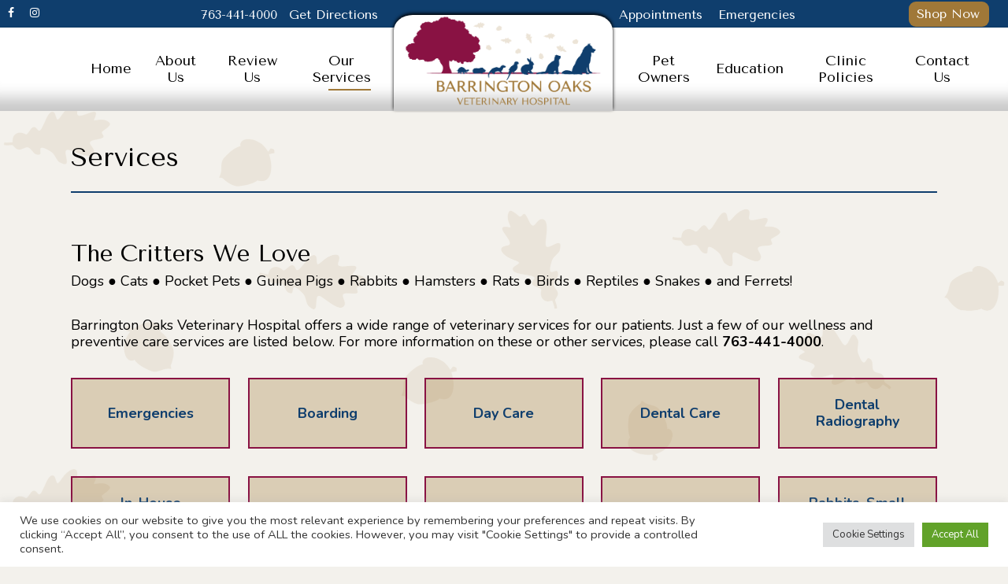

--- FILE ---
content_type: text/html; charset=UTF-8
request_url: https://bovh.com/services/
body_size: 18446
content:
<!doctype html>
<html lang="en-US" class="no-js">
<head>
	<meta charset="UTF-8">
	<meta name="viewport" content="width=device-width, initial-scale=1, maximum-scale=1, user-scalable=0" /><meta name='robots' content='index, follow, max-image-preview:large, max-snippet:-1, max-video-preview:-1' />

            <script data-no-defer="1" data-ezscrex="false" data-cfasync="false" data-pagespeed-no-defer data-cookieconsent="ignore">
                var ctPublicFunctions = {"_ajax_nonce":"754779620a","_rest_nonce":"0bf6516eeb","_ajax_url":"\/wp-admin\/admin-ajax.php","_rest_url":"https:\/\/bovh.com\/wp-json\/","data__cookies_type":"native","data__ajax_type":"rest","text__wait_for_decoding":"Decoding the contact data, let us a few seconds to finish. Anti-Spam by CleanTalk","cookiePrefix":"","wprocket_detected":false}
            </script>
        
            <script data-no-defer="1" data-ezscrex="false" data-cfasync="false" data-pagespeed-no-defer data-cookieconsent="ignore">
                var ctPublic = {"_ajax_nonce":"754779620a","settings__forms__check_internal":"0","settings__forms__check_external":"0","settings__forms__search_test":"1","blog_home":"https:\/\/bovh.com\/","pixel__setting":"0","pixel__enabled":false,"pixel__url":null,"data__email_check_before_post":1,"data__cookies_type":"native","data__key_is_ok":true,"data__visible_fields_required":true,"data__to_local_storage":[],"wl_brandname":"Anti-Spam by CleanTalk","wl_brandname_short":"CleanTalk","ct_checkjs_key":"f232c7334fff534919afef7c1c6989b5f779f1a7e96897f835393c4fb3691a0b","emailEncoderPassKey":"f631ca7482bca070d54132e48b778c21"}
            </script>
        
	<!-- This site is optimized with the Yoast SEO plugin v19.2 - https://yoast.com/wordpress/plugins/seo/ -->
	<title>Services - Barrington Oaks Veterinary Hospital</title>
	<link rel="canonical" href="https://bovh.com/services/" />
	<meta property="og:locale" content="en_US" />
	<meta property="og:type" content="article" />
	<meta property="og:title" content="Services - Barrington Oaks Veterinary Hospital" />
	<meta property="og:url" content="https://bovh.com/services/" />
	<meta property="og:site_name" content="Barrington Oaks Veterinary Hospital" />
	<meta property="article:modified_time" content="2020-10-08T19:03:25+00:00" />
	<meta name="author" content="AR{yxGW44e" />
	<meta name="twitter:card" content="summary_large_image" />
	<meta name="twitter:label1" content="Est. reading time" />
	<meta name="twitter:data1" content="14 minutes" />
	<script type="application/ld+json" class="yoast-schema-graph">{"@context":"https://schema.org","@graph":[{"@type":"WebSite","@id":"https://bovh.com/#website","url":"https://bovh.com/","name":"Barrington Oaks Veterinary Hospital","description":"Barrington Oaks Veterinary Hospital","potentialAction":[{"@type":"SearchAction","target":{"@type":"EntryPoint","urlTemplate":"https://bovh.com/?s={search_term_string}"},"query-input":"required name=search_term_string"}],"inLanguage":"en-US"},{"@type":"WebPage","@id":"https://bovh.com/services/#webpage","url":"https://bovh.com/services/","name":"Services - Barrington Oaks Veterinary Hospital","isPartOf":{"@id":"https://bovh.com/#website"},"datePublished":"2016-09-27T22:41:24+00:00","dateModified":"2020-10-08T19:03:25+00:00","breadcrumb":{"@id":"https://bovh.com/services/#breadcrumb"},"inLanguage":"en-US","potentialAction":[{"@type":"ReadAction","target":["https://bovh.com/services/"]}]},{"@type":"BreadcrumbList","@id":"https://bovh.com/services/#breadcrumb","itemListElement":[{"@type":"ListItem","position":1,"name":"Home","item":"https://bovh.com/"},{"@type":"ListItem","position":2,"name":"Services"}]}]}</script>
	<!-- / Yoast SEO plugin. -->


<link rel='dns-prefetch' href='//fonts.googleapis.com' />
<link rel='dns-prefetch' href='//s.w.org' />
<link rel="alternate" type="application/rss+xml" title="Barrington Oaks Veterinary Hospital &raquo; Feed" href="https://bovh.com/feed/" />
		<script type="text/javascript">
			window._wpemojiSettings = {"baseUrl":"https:\/\/s.w.org\/images\/core\/emoji\/13.1.0\/72x72\/","ext":".png","svgUrl":"https:\/\/s.w.org\/images\/core\/emoji\/13.1.0\/svg\/","svgExt":".svg","source":{"concatemoji":"https:\/\/bovh.com\/wp-includes\/js\/wp-emoji-release.min.js?ver=5ebc19982682eddd2dc60accd1f84f9d"}};
			!function(e,a,t){var n,r,o,i=a.createElement("canvas"),p=i.getContext&&i.getContext("2d");function s(e,t){var a=String.fromCharCode;p.clearRect(0,0,i.width,i.height),p.fillText(a.apply(this,e),0,0);e=i.toDataURL();return p.clearRect(0,0,i.width,i.height),p.fillText(a.apply(this,t),0,0),e===i.toDataURL()}function c(e){var t=a.createElement("script");t.src=e,t.defer=t.type="text/javascript",a.getElementsByTagName("head")[0].appendChild(t)}for(o=Array("flag","emoji"),t.supports={everything:!0,everythingExceptFlag:!0},r=0;r<o.length;r++)t.supports[o[r]]=function(e){if(!p||!p.fillText)return!1;switch(p.textBaseline="top",p.font="600 32px Arial",e){case"flag":return s([127987,65039,8205,9895,65039],[127987,65039,8203,9895,65039])?!1:!s([55356,56826,55356,56819],[55356,56826,8203,55356,56819])&&!s([55356,57332,56128,56423,56128,56418,56128,56421,56128,56430,56128,56423,56128,56447],[55356,57332,8203,56128,56423,8203,56128,56418,8203,56128,56421,8203,56128,56430,8203,56128,56423,8203,56128,56447]);case"emoji":return!s([10084,65039,8205,55357,56613],[10084,65039,8203,55357,56613])}return!1}(o[r]),t.supports.everything=t.supports.everything&&t.supports[o[r]],"flag"!==o[r]&&(t.supports.everythingExceptFlag=t.supports.everythingExceptFlag&&t.supports[o[r]]);t.supports.everythingExceptFlag=t.supports.everythingExceptFlag&&!t.supports.flag,t.DOMReady=!1,t.readyCallback=function(){t.DOMReady=!0},t.supports.everything||(n=function(){t.readyCallback()},a.addEventListener?(a.addEventListener("DOMContentLoaded",n,!1),e.addEventListener("load",n,!1)):(e.attachEvent("onload",n),a.attachEvent("onreadystatechange",function(){"complete"===a.readyState&&t.readyCallback()})),(n=t.source||{}).concatemoji?c(n.concatemoji):n.wpemoji&&n.twemoji&&(c(n.twemoji),c(n.wpemoji)))}(window,document,window._wpemojiSettings);
		</script>
		<style type="text/css">
img.wp-smiley,
img.emoji {
	display: inline !important;
	border: none !important;
	box-shadow: none !important;
	height: 1em !important;
	width: 1em !important;
	margin: 0 .07em !important;
	vertical-align: -0.1em !important;
	background: none !important;
	padding: 0 !important;
}
</style>
	<link rel='stylesheet' id='ct_public_css-css'  href='https://bovh.com/wp-content/plugins/cleantalk-spam-protect/css/cleantalk-public.min.css?ver=6.30' type='text/css' media='all' />
<link rel='stylesheet' id='cookie-law-info-css'  href='https://bovh.com/wp-content/plugins/cookie-law-info/legacy/public/css/cookie-law-info-public.css?ver=3.1.1' type='text/css' media='all' />
<link rel='stylesheet' id='cookie-law-info-gdpr-css'  href='https://bovh.com/wp-content/plugins/cookie-law-info/legacy/public/css/cookie-law-info-gdpr.css?ver=3.1.1' type='text/css' media='all' />
<link rel='stylesheet' id='salient-social-css'  href='https://bovh.com/wp-content/plugins/salient-social/css/style.css?ver=1.2' type='text/css' media='all' />
<style id='salient-social-inline-css' type='text/css'>

  .sharing-default-minimal .nectar-love.loved,
  body .nectar-social[data-color-override="override"].fixed > a:before, 
  body .nectar-social[data-color-override="override"].fixed .nectar-social-inner a,
  .sharing-default-minimal .nectar-social[data-color-override="override"] .nectar-social-inner a:hover {
    background-color: #0f3e6d;
  }
  .nectar-social.hover .nectar-love.loved,
  .nectar-social.hover > .nectar-love-button a:hover,
  .nectar-social[data-color-override="override"].hover > div a:hover,
  #single-below-header .nectar-social[data-color-override="override"].hover > div a:hover,
  .nectar-social[data-color-override="override"].hover .share-btn:hover,
  .sharing-default-minimal .nectar-social[data-color-override="override"] .nectar-social-inner a {
    border-color: #0f3e6d;
  }
  #single-below-header .nectar-social.hover .nectar-love.loved i,
  #single-below-header .nectar-social.hover[data-color-override="override"] a:hover,
  #single-below-header .nectar-social.hover[data-color-override="override"] a:hover i,
  #single-below-header .nectar-social.hover .nectar-love-button a:hover i,
  .nectar-love:hover i,
  .hover .nectar-love:hover .total_loves,
  .nectar-love.loved i,
  .nectar-social.hover .nectar-love.loved .total_loves,
  .nectar-social.hover .share-btn:hover, 
  .nectar-social[data-color-override="override"].hover .nectar-social-inner a:hover,
  .nectar-social[data-color-override="override"].hover > div:hover span,
  .sharing-default-minimal .nectar-social[data-color-override="override"] .nectar-social-inner a:not(:hover) i,
  .sharing-default-minimal .nectar-social[data-color-override="override"] .nectar-social-inner a:not(:hover) {
    color: #0f3e6d;
  }
</style>
<link rel='stylesheet' id='font-awesome-css'  href='https://bovh.com/wp-content/themes/salient/css/font-awesome-legacy.min.css?ver=4.7.1' type='text/css' media='all' />
<link rel='stylesheet' id='salient-grid-system-css'  href='https://bovh.com/wp-content/themes/salient/css/grid-system.css?ver=13.0.6' type='text/css' media='all' />
<link rel='stylesheet' id='main-styles-css'  href='https://bovh.com/wp-content/themes/salient/css/style.css?ver=13.0.6' type='text/css' media='all' />
<link rel='stylesheet' id='nectar-header-layout-centered-logo-between-menu-css'  href='https://bovh.com/wp-content/themes/salient/css/header/header-layout-centered-logo-between-menu.css?ver=13.0.6' type='text/css' media='all' />
<link rel='stylesheet' id='nectar-header-secondary-nav-css'  href='https://bovh.com/wp-content/themes/salient/css/header/header-secondary-nav.css?ver=13.0.6' type='text/css' media='all' />
<link rel='stylesheet' id='nectar-element-wpb-column-border-css'  href='https://bovh.com/wp-content/themes/salient/css/elements/element-wpb-column-border.css?ver=13.0.6' type='text/css' media='all' />
<link rel='stylesheet' id='nectar_default_font_open_sans-css'  href='https://fonts.googleapis.com/css?family=Open+Sans%3A300%2C400%2C600%2C700&#038;subset=latin%2Clatin-ext' type='text/css' media='all' />
<link rel='stylesheet' id='responsive-css'  href='https://bovh.com/wp-content/themes/salient/css/responsive.css?ver=13.0.6' type='text/css' media='all' />
<link rel='stylesheet' id='select2-css'  href='https://bovh.com/wp-content/themes/salient/css/plugins/select2.css?ver=6.2' type='text/css' media='all' />
<link rel='stylesheet' id='skin-ascend-css'  href='https://bovh.com/wp-content/themes/salient/css/ascend.css?ver=13.0.6' type='text/css' media='all' />
<link rel='stylesheet' id='salient-wp-menu-dynamic-css'  href='https://bovh.com/wp-content/uploads/salient/menu-dynamic.css?ver=10758' type='text/css' media='all' />
<link rel='stylesheet' id='js_composer_front-css'  href='https://bovh.com/wp-content/plugins/js_composer_salient/assets/css/js_composer.min.css?ver=6.6.0' type='text/css' media='all' />
<link rel='stylesheet' id='dynamic-css-css'  href='https://bovh.com/wp-content/themes/salient/css/salient-dynamic-styles.css?ver=10251' type='text/css' media='all' />
<style id='dynamic-css-inline-css' type='text/css'>
@media only screen and (min-width:1000px){body #ajax-content-wrap.no-scroll{min-height:calc(100vh - 212px);height:calc(100vh - 212px)!important;}}@media only screen and (min-width:1000px){#page-header-wrap.fullscreen-header,#page-header-wrap.fullscreen-header #page-header-bg,html:not(.nectar-box-roll-loaded) .nectar-box-roll > #page-header-bg.fullscreen-header,.nectar_fullscreen_zoom_recent_projects,#nectar_fullscreen_rows:not(.afterLoaded) > div{height:calc(100vh - 211px);}.wpb_row.vc_row-o-full-height.top-level,.wpb_row.vc_row-o-full-height.top-level > .col.span_12{min-height:calc(100vh - 211px);}html:not(.nectar-box-roll-loaded) .nectar-box-roll > #page-header-bg.fullscreen-header{top:212px;}.nectar-slider-wrap[data-fullscreen="true"]:not(.loaded),.nectar-slider-wrap[data-fullscreen="true"]:not(.loaded) .swiper-container{height:calc(100vh - 210px)!important;}.admin-bar .nectar-slider-wrap[data-fullscreen="true"]:not(.loaded),.admin-bar .nectar-slider-wrap[data-fullscreen="true"]:not(.loaded) .swiper-container{height:calc(100vh - 210px - 32px)!important;}}.screen-reader-text,.nectar-skip-to-content:not(:focus){border:0;clip:rect(1px,1px,1px,1px);clip-path:inset(50%);height:1px;margin:-1px;overflow:hidden;padding:0;position:absolute!important;width:1px;word-wrap:normal!important;}
/*Background colors*/
#mobile-menu {
    background-color: #0f3e6d;
}
/*Link colors*/
#mobile-menu ul li a {
    color: #fff;
    font-weight:700;
}
/*Link that’s clicked on*/
#mobile-menu ul li.current-menu-item > a{
    color: #fff;
}
/*Removes unnecessary details on blog posts*/
span.meta-author, span.meta-category, span.meta-comment-count{
    display:none;
}
.single #single-below-header {
    display:none;
}
/*Secondary Nav font change*/
body #header-secondary-outer nav > ul > li > a {
    line-height: 18px!important;
    font-size: 16px!important;
}
/*Toggle Font Size*/
div[data-style="default"] .toggle h3 a {
    font-size: 16px!important;
    line-height: 18px!important;
}
.shadow img {
    box-shadow: 3px 3px 4px rgba(0,0,0,0.6);
    -moz-box-shadow:  3px 3px 4px rgba(0,0,0,0.6);
    -webkit-box-shadow:  3px 3px 4px rgba(0,0,0,0.6);
    -o-box-shadow:  3px 3px 4px rgba(0,0,0,0.6);
}
/*Remove Header Lines*/
body:not(.material) #header-secondary-outer nav > ul > li:last-child {
    border-right: none!important;
}
#header-secondary-outer nav >ul >li >a {
    border-left: none!important;
}
body:not(.material) #header-secondary-outer nav ul.sf-menu {
    border-top: none!important;
}
/*Secondary Nav hover links*/
/******************************************************************** custom add ons*/
#ajax-content-wrap > div.container-wrap{
    background-attachment: fixed;
    background-size: contain;
    background-position: center center;
    background-image: url(https://bovh.com/wp-content/uploads/2020/07/barringtonoaksvet-background-scaled.png);
    padding-bottom: 20%!important;
}




/**************************************************************************** Global */
#logo {
    filter: drop-shadow(0px -2px 2px black)!important;
    margin-right: 290px !important;
}
/*a#logo {*/
/*    margin-top: 2px;*/
/*}*/
#header-secondary-outer {
    z-index: 9995 !important;
}
body #header-secondary-outer nav >ul >li.shop >a{
    padding-top: 7px!important;
    padding-bottom: 7px!important;
}

div#header-outer {
    top: 0px !important;
}

header#top {
    top: 0px !important;
    /*margin-bottom: 0px !important;*/
}

.shop{
    background-color: #a07838!important ;
    border-radius: 9px!important;
}

header#top #logo img {
    width: auto !important;
    background-color: #fff !important;
    border-top-left-radius: 24px 20px;
    border-top-right-radius: 24px 20px;
    padding: 0 13px 5px;
    box-shadow: 0 0 9px 1px rgba(0, 0, 0, 0.4);
}

#footer-outer #copyright, .ascend #footer-outer #copyright {
    border: none;
    position: absolute;
    margin-top: -68px;
    height: 80px;
    width: 100%;
}

div#slide-out-widget-area {
    background-color: #a07838!important;
}
/**************************************************************************** DESKTOP */
@media only screen and (min-width: 1000px) and (max-width:5000px) {
    /** Logo height adjustment, box shadow, box's inner padding around logo */
    header#top #logo img {
        height: 122px;
        margin-top: -19px;
        margin-left: -78px;
        width: auto !important;
        background-color: #fff !important;
        border-top-left-radius: 24px 20px;
        border-top-right-radius: 24px 20px;
        padding: 0 13px 5px;
        box-shadow: 0 0 9px 1px rgba(0, 0, 0, 0.4);
    }
    #logo img {
        position: absolute;
    }
    a#logo {
        left: -62px;
        top: -25px;
    }
    .col.span_9.col_last {
        height: 105px;
        /*left: -65px!important;*/
    }
    #header-outer{
        height: 141px!important;
    }
    #header-outer[data-box-shadow="small"]{
        -webkit-box-shadow: inset 0px -37px 19px -20px rgba(0,0,0,0.22) !important;
        box-shadow: inset 0px -37px 19px -20px rgba(0,0,0,0.22) !important;
    }
    #logo > img{
        box-shadow: inset 0px -37px 19px -20px rgba(0,0,0,0.22) !important;
    }
    #header-secondary-outer #social{
        position: absolute!important;
        left: -28px!important;
    }
    #header-secondary-outer > div > nav{
        display: flex!important;
        justify-content: center;
    }
    .careers {
        margin-right: 285px!important;
    }
    .appointments, .emergencies, .pet-portal {
        right: -5px!important;
    }
    .shop{
        margin-top: 2px!important;
        position: absolute!important;
        right: 0px!important;
        background-color: #a07838!important ;
        border-radius: 9px!important;
    }
    .sf-menu > .menu-item > ul.sub-menu{
        top: 104px!important;
    }
    #footer-outer{
        margin-top: -20%!important;
    }
    #footer-widgets{
        padding-top: 10%!important;
    }
    #footer-outer[data-using-bg-img="true"]{
        background-color: transparent!important;
    }
    #copyright > div > div.col.span_5{
        width: 52%!important;
        margin-left: 26%!important;
    }
    #copyright > div > div.col.span_7.col_last{
        width: 17%!important;
    }

    #top > div > div > div.col.span_9.col_last > nav > ul.sf-menu.sf-js-enabled.sf-arrows {
        width: 100%!important;
    }
    /*.menu-item {*/
    /*    left: 5%!important;*/
    /*}*/


    .phone {
        left: -30%!important;
    }
    .get-directions {
        left: -31%!important;
    }

    /* Logo is here */

    .appointments {
        left: 27%!important;
    }
    .emergencies {
        left: 27%!important;
    }
    .shop {
        width: 102px;
        left: 92%!important;
    }
}

/******************************************* Mobile Logo Adjustment*/
@media only screen and (min-width: 675px) and (max-width: 1000px) {
    #ajax-content-wrap > div.container-wrap {
        padding-top: 1%!important;
        padding-bottom: 10%!important;
    }
    body header#top #logo img {
        height: 84px !important;
    }
    header#top {
        top: 0px !important;
        /* margin-bottom: 0px !important; */
        height: 65px!important;
    }
    a#logo {
        position: absolute;
        top: -20px!important;
    }
    div#header-outer {
        top: 15px !important;
        padding-top: 0px !important;
        padding-bottom: 0px!important;
    }

    header#top #logo img {
        padding: 4px 8px 2px;
    }

    .col.span_9.col_last {
        top: 22px!important;
    }

    #mobile-menu {
        z-index: 9 !important;
    }

    #mobile-menu>div {
        padding-top: 4% !important;
    }
    #footer-outer[data-using-bg-img="true"]{
        background-size: contain;
        background-position: top;
        background-repeat: no-repeat;
        margin-top: -80px;
        z-index: 999;
        background-color: transparent!important;
    }
    #footer-outer #footer-widgets {
        margin-top: 28%!important;
        height: 563px!important;
        background-color: #a07838!important;
    }
    #header-secondary-outer {
        top: -15px!important;
    }
    #footer-outer #copyright, .ascend #footer-outer #copyright {
        border: none;
        /* background-color: #a07838!important; */
        position: absolute;
        margin-top: -105px;
        height: 80px;
        width: 100%;
    }
}

/******************************************* Mobile Logo Adjustment*/
@media only screen and (min-width: 1px) and (max-width: 675px) {
    body.ascend #header-secondary-outer {
        display: block!important;
    }
    #ajax-content-wrap > div.container-wrap {
        padding-top: 1%!important;
    }
    body header#top #logo img {
        height: 84px !important;
    }
    header#top {
        top: 0px !important;
        /* margin-bottom: 0px !important; */
        height: 65px!important;
    }
    a#logo {
        position: absolute;
        top: -20px!important;
    }
    div#header-outer {
        top: 15px !important;
        padding-top: 0px !important;
        padding-bottom: 0px!important;
    }

    header#top #logo img {
        padding: 4px 8px 2px;
    }

    .col.span_9.col_last {
        top: 22px!important;
    }

    #mobile-menu {
        z-index: 9 !important;
    }

    #mobile-menu>div {
        padding-top: 4% !important;
    }
    #footer-outer[data-using-bg-img="true"]{
        background-size: contain;
        background-position: top;
        background-repeat: no-repeat;
        margin-top: -80px;
        z-index: 999;
        background-color: transparent!important;
    }
    #footer-outer #footer-widgets {
        margin-top: 28%!important;
        background-color: #9f7737!important;
    }
    #header-secondary-outer {
        top: -15px!important;
    }
}

/*@media only screen and (min-width: 1220px) and (max-width: 1400px) {*/
/*    li#menu-item-6325 {*/
/*        margin-right: 330px !important;*/
/*    }*/
/*    .menu-item {*/
/*        left: 5%!important;*/
/*    }*/
/*}*/
</style>
<link rel='stylesheet' id='redux-google-fonts-salient_redux-css'  href='https://fonts.googleapis.com/css?family=Tenor+Sans%3A400%7CNunito%3A400%2C700&#038;subset=latin&#038;ver=1769199228' type='text/css' media='all' />
<script type='text/javascript' src='https://bovh.com/wp-includes/js/jquery/jquery.min.js?ver=3.6.0' id='jquery-core-js'></script>
<script type='text/javascript' src='https://bovh.com/wp-includes/js/jquery/jquery-migrate.min.js?ver=3.3.2' id='jquery-migrate-js'></script>
<script type='text/javascript' data-pagespeed-no-defer src='https://bovh.com/wp-content/plugins/cleantalk-spam-protect/js/apbct-public-bundle.min.js?ver=6.30' id='ct_public_functions-js'></script>
<script type='text/javascript' id='cookie-law-info-js-extra'>
/* <![CDATA[ */
var Cli_Data = {"nn_cookie_ids":[],"cookielist":[],"non_necessary_cookies":[],"ccpaEnabled":"","ccpaRegionBased":"","ccpaBarEnabled":"","strictlyEnabled":["necessary","obligatoire"],"ccpaType":"gdpr","js_blocking":"1","custom_integration":"","triggerDomRefresh":"","secure_cookies":""};
var cli_cookiebar_settings = {"animate_speed_hide":"500","animate_speed_show":"500","background":"#FFF","border":"#b1a6a6c2","border_on":"","button_1_button_colour":"#61a229","button_1_button_hover":"#4e8221","button_1_link_colour":"#fff","button_1_as_button":"1","button_1_new_win":"","button_2_button_colour":"#333","button_2_button_hover":"#292929","button_2_link_colour":"#444","button_2_as_button":"","button_2_hidebar":"","button_3_button_colour":"#dedfe0","button_3_button_hover":"#b2b2b3","button_3_link_colour":"#333333","button_3_as_button":"1","button_3_new_win":"","button_4_button_colour":"#dedfe0","button_4_button_hover":"#b2b2b3","button_4_link_colour":"#333333","button_4_as_button":"1","button_7_button_colour":"#61a229","button_7_button_hover":"#4e8221","button_7_link_colour":"#fff","button_7_as_button":"1","button_7_new_win":"","font_family":"inherit","header_fix":"","notify_animate_hide":"1","notify_animate_show":"","notify_div_id":"#cookie-law-info-bar","notify_position_horizontal":"right","notify_position_vertical":"bottom","scroll_close":"","scroll_close_reload":"","accept_close_reload":"","reject_close_reload":"","showagain_tab":"","showagain_background":"#fff","showagain_border":"#000","showagain_div_id":"#cookie-law-info-again","showagain_x_position":"100px","text":"#333333","show_once_yn":"","show_once":"10000","logging_on":"","as_popup":"","popup_overlay":"1","bar_heading_text":"","cookie_bar_as":"banner","popup_showagain_position":"bottom-right","widget_position":"left"};
var log_object = {"ajax_url":"https:\/\/bovh.com\/wp-admin\/admin-ajax.php"};
/* ]]> */
</script>
<script type='text/javascript' src='https://bovh.com/wp-content/plugins/cookie-law-info/legacy/public/js/cookie-law-info-public.js?ver=3.1.1' id='cookie-law-info-js'></script>
<link rel="https://api.w.org/" href="https://bovh.com/wp-json/" /><link rel="alternate" type="application/json" href="https://bovh.com/wp-json/wp/v2/pages/6254" /><link rel="EditURI" type="application/rsd+xml" title="RSD" href="https://bovh.com/xmlrpc.php?rsd" />
<link rel="wlwmanifest" type="application/wlwmanifest+xml" href="https://bovh.com/wp-includes/wlwmanifest.xml" /> 

<link rel='shortlink' href='https://bovh.com/?p=6254' />
<link rel="alternate" type="application/json+oembed" href="https://bovh.com/wp-json/oembed/1.0/embed?url=https%3A%2F%2Fbovh.com%2Fservices%2F" />
<link rel="alternate" type="text/xml+oembed" href="https://bovh.com/wp-json/oembed/1.0/embed?url=https%3A%2F%2Fbovh.com%2Fservices%2F&#038;format=xml" />
        <style>
            #comments {
                display: none;
            }
            .nocomments,
            .no-comments,
            .has-comments,
            .post-comments,
            .comments-link,
            .comments-area,
            .comment-respond,
            .comments-closed,
            .comments-wrapper,
            .wp-block-comments,
            .comments-area__wrapper,
            .wp-block-post-comments,
            .wp-block-comments-title,
            .wp-block-comment-template,
            .wp-block-comments-query-loop {
                display: none;
            }
            /** Blocksy **/
            li.meta-comments {
                display: none;
            }
        </style>
    <script type="text/javascript"> var root = document.getElementsByTagName( "html" )[0]; root.setAttribute( "class", "js" ); </script><!-- Global site tag (gtag.js) - Google Analytics -->
<script async src="https://www.googletagmanager.com/gtag/js?id=G-EENC91GV90"></script>
<script>
  window.dataLayer = window.dataLayer || [];
  function gtag(){dataLayer.push(arguments);}
  gtag('js', new Date());

  gtag('config', 'G-EENC91GV90');
</script><script type="text/javascript" src="//script.crazyegg.com/pages/scripts/0059/0104.js" async="async" ></script><meta name="redi-version" content="1.1.5" /><meta name="generator" content="Powered by WPBakery Page Builder - drag and drop page builder for WordPress."/>
<link rel="icon" href="https://bovh.com/wp-content/uploads/2020/06/favicon-100x100.png" sizes="32x32" />
<link rel="icon" href="https://bovh.com/wp-content/uploads/2020/06/favicon.png" sizes="192x192" />
<link rel="apple-touch-icon" href="https://bovh.com/wp-content/uploads/2020/06/favicon.png" />
<meta name="msapplication-TileImage" content="https://bovh.com/wp-content/uploads/2020/06/favicon.png" />
<noscript><style> .wpb_animate_when_almost_visible { opacity: 1; }</style></noscript></head><body class="page-template-default page page-id-6254 nectar-auto-lightbox ascend wpb-js-composer js-comp-ver-6.6.0 vc_responsive" data-footer-reveal="false" data-footer-reveal-shadow="none" data-header-format="centered-logo-between-menu" data-body-border="off" data-boxed-style="" data-header-breakpoint="1000" data-dropdown-style="minimal" data-cae="easeOutQuart" data-cad="1000" data-megamenu-width="contained" data-aie="none" data-ls="magnific" data-apte="standard" data-hhun="0" data-fancy-form-rcs="1" data-form-style="default" data-form-submit="default" data-is="minimal" data-button-style="slightly_rounded_shadow" data-user-account-button="false" data-flex-cols="true" data-col-gap="default" data-header-inherit-rc="false" data-header-search="false" data-animated-anchors="true" data-ajax-transitions="false" data-full-width-header="true" data-slide-out-widget-area="true" data-slide-out-widget-area-style="slide-out-from-right" data-user-set-ocm="off" data-loading-animation="none" data-bg-header="false" data-responsive="1" data-ext-responsive="true" data-ext-padding="90" data-header-resize="0" data-header-color="custom" data-transparent-header="false" data-cart="false" data-remove-m-parallax="" data-remove-m-video-bgs="" data-m-animate="0" data-force-header-trans-color="light" data-smooth-scrolling="0" data-permanent-transparent="false" >
	
	<script type="text/javascript">
	 (function(window, document) {

		 if(navigator.userAgent.match(/(Android|iPod|iPhone|iPad|BlackBerry|IEMobile|Opera Mini)/)) {
			 document.body.className += " using-mobile-browser ";
		 }

		 if( !("ontouchstart" in window) ) {

			 var body = document.querySelector("body");
			 var winW = window.innerWidth;
			 var bodyW = body.clientWidth;

			 if (winW > bodyW + 4) {
				 body.setAttribute("style", "--scroll-bar-w: " + (winW - bodyW - 4) + "px");
			 } else {
				 body.setAttribute("style", "--scroll-bar-w: 0px");
			 }
		 }

	 })(window, document);
   </script><a href="#ajax-content-wrap" class="nectar-skip-to-content">Skip to main content</a>	
	<div id="header-space"  data-header-mobile-fixed='false'></div> 
	
		<div id="header-outer" data-has-menu="true" data-has-buttons="no" data-header-button_style="default" data-using-pr-menu="false" data-mobile-fixed="false" data-ptnm="false" data-lhe="animated_underline" data-user-set-bg="#ffffff" data-format="centered-logo-between-menu" data-permanent-transparent="false" data-megamenu-rt="0" data-remove-fixed="0" data-header-resize="0" data-cart="false" data-transparency-option="0" data-box-shadow="small" data-shrink-num="20" data-using-secondary="1" data-using-logo="1" data-logo-height="122" data-m-logo-height="50" data-padding="28" data-full-width="true" data-condense="false" >
			
	<div id="header-secondary-outer" class="centered-logo-between-menu" data-mobile="default" data-remove-fixed="0" data-lhe="animated_underline" data-secondary-text="false" data-full-width="true" data-mobile-fixed="false" data-permanent-transparent="false" >
		<div class="container">
			<nav>
				<ul id="social"><li><a target="_blank" href="https://www.facebook.com/bovhosp"><span class="screen-reader-text">facebook</span><i class="fa fa-facebook" aria-hidden="true"></i> </a></li><li><a target="_blank" href="https://www.instagram.com/bovhosp/"><span class="screen-reader-text">instagram</span><i class="fa fa-instagram" aria-hidden="true"></i> </a></li></ul>					<ul class="sf-menu">
						<li id="menu-item-6332" class="phone menu-item menu-item-type-custom menu-item-object-custom nectar-regular-menu-item menu-item-6332"><a href="tel://763-441-4000"><span class="menu-title-text">763-441-4000</span></a></li>
<li id="menu-item-7610" class="get-directions menu-item menu-item-type-custom menu-item-object-custom nectar-regular-menu-item menu-item-7610"><a href="https://goo.gl/maps/MkEirsfb3xhqorveA"><span class="menu-title-text">Get Directions</span></a></li>
<li id="menu-item-6317" class="appointments menu-item menu-item-type-post_type menu-item-object-page nectar-regular-menu-item menu-item-6317"><a href="https://bovh.com/request-appointment/"><span class="menu-title-text">Appointments</span></a></li>
<li id="menu-item-7612" class="emergencies menu-item menu-item-type-post_type menu-item-object-page nectar-regular-menu-item menu-item-7612"><a href="https://bovh.com/emergency-vet-in-elk-river-mn/"><span class="menu-title-text">Emergencies</span></a></li>
<li id="menu-item-7489" class="shop menu-item menu-item-type-custom menu-item-object-custom nectar-regular-menu-item menu-item-7489"><a target="_blank" rel="noopener" href="https://bovh.vetsfirstchoice.com/"><span class="menu-title-text">Shop Now</span></a></li>
					</ul>
									
			</nav>
		</div>
	</div>
	

<header id="top">
	<div class="container">
		<div class="row">
			<div class="col span_3">
								<a id="logo" href="https://bovh.com" data-supplied-ml-starting-dark="false" data-supplied-ml-starting="false" data-supplied-ml="false" >
					<img class="stnd skip-lazy default-logo" width="600" height="279" alt="Barrington Oaks Veterinary Hospital" src="https://bovh.com/wp-content/uploads/2020/06/barringtonoaksvet-logo.png" srcset="https://bovh.com/wp-content/uploads/2020/06/barringtonoaksvet-logo.png 1x, https://bovh.com/wp-content/uploads/2020/06/barringtonoaksvet-logo.png 2x" />				</a>
							</div><!--/span_3-->

			<div class="col span_9 col_last">
																	<div class="slide-out-widget-area-toggle mobile-icon slide-out-from-right" data-custom-color="false" data-icon-animation="simple-transform">
						<div> <a href="#sidewidgetarea" aria-label="Navigation Menu" aria-expanded="false" class="closed">
							<span class="screen-reader-text">Menu</span><span aria-hidden="true"> <i class="lines-button x2"> <i class="lines"></i> </i> </span>
						</a></div>
					</div>
				
									<nav>
													<ul class="sf-menu">
								<li id="menu-item-6829" class="menu-item menu-item-type-post_type menu-item-object-page menu-item-home nectar-regular-menu-item menu-item-6829"><a href="https://bovh.com/"><span class="menu-title-text">Home</span></a></li>
<li id="menu-item-7750" class="menu-item menu-item-type-custom menu-item-object-custom menu-item-has-children nectar-regular-menu-item menu-item-7750"><a href="https://bovh.com/about-us/"><span class="menu-title-text">About Us</span></a>
<ul class="sub-menu">
	<li id="menu-item-7638" class="menu-item menu-item-type-post_type menu-item-object-page nectar-regular-menu-item menu-item-7638"><a href="https://bovh.com/meet-our-team/"><span class="menu-title-text">Meet Our Team</span></a></li>
	<li id="menu-item-7641" class="menu-item menu-item-type-post_type menu-item-object-page nectar-regular-menu-item menu-item-7641"><a href="https://bovh.com/testimonials/"><span class="menu-title-text">Testimonials</span></a></li>
	<li id="menu-item-7756" class="menu-item menu-item-type-post_type menu-item-object-page nectar-regular-menu-item menu-item-7756"><a href="https://bovh.com/in-the-community/"><span class="menu-title-text">In the Community</span></a></li>
	<li id="menu-item-7812" class="menu-item menu-item-type-post_type menu-item-object-page nectar-regular-menu-item menu-item-7812"><a href="https://bovh.com/hospital-tour-2/"><span class="menu-title-text">Virtual Tour</span></a></li>
	<li id="menu-item-8483" class="menu-item menu-item-type-post_type menu-item-object-page nectar-regular-menu-item menu-item-8483"><a href="https://bovh.com/pet-of-the-week/"><span class="menu-title-text">Pet of the Week</span></a></li>
	<li id="menu-item-7637" class="menu-item menu-item-type-post_type menu-item-object-page nectar-regular-menu-item menu-item-7637"><a href="https://bovh.com/careers/"><span class="menu-title-text">Careers</span></a></li>
</ul>
</li>
<li id="menu-item-8161" class="menu-item menu-item-type-post_type menu-item-object-page nectar-regular-menu-item menu-item-8161"><a href="https://bovh.com/how-did-we-do/"><span class="menu-title-text">Review Us</span></a></li>
<li id="menu-item-6325" class="our-services menu-item menu-item-type-post_type menu-item-object-page current-menu-item page_item page-item-6254 current_page_item menu-item-has-children nectar-regular-menu-item menu-item-6325"><a href="https://bovh.com/services/" aria-current="page"><span class="menu-title-text">Our Services</span></a>
<ul class="sub-menu">
	<li id="menu-item-8058" class="menu-item menu-item-type-post_type menu-item-object-page nectar-regular-menu-item menu-item-8058"><a href="https://bovh.com/fully-stocked-pharmacy/"><span class="menu-title-text">Fully Stocked Pharmacy</span></a></li>
	<li id="menu-item-7627" class="menu-item menu-item-type-post_type menu-item-object-page nectar-regular-menu-item menu-item-7627"><a href="https://bovh.com/pet-allergies/"><span class="menu-title-text">Pet Allergies</span></a></li>
	<li id="menu-item-8128" class="menu-item menu-item-type-post_type menu-item-object-page nectar-regular-menu-item menu-item-8128"><a href="https://bovh.com/emergency-vet-in-elk-river-mn/"><span class="menu-title-text">Emergency Vet Care</span></a></li>
	<li id="menu-item-7629" class="menu-item menu-item-type-post_type menu-item-object-page menu-item-has-children nectar-regular-menu-item menu-item-7629"><a href="https://bovh.com/in-house-laboratory-diagnostics/"><span class="menu-title-text">In-House Laboratory</span><span class="sf-sub-indicator"><i class="fa fa-angle-right icon-in-menu" aria-hidden="true"></i></span></a>
	<ul class="sub-menu">
		<li id="menu-item-8037" class="menu-item menu-item-type-post_type menu-item-object-page nectar-regular-menu-item menu-item-8037"><a href="https://bovh.com/ultrasound/"><span class="menu-title-text">Ultrasound</span></a></li>
		<li id="menu-item-7628" class="menu-item menu-item-type-post_type menu-item-object-page nectar-regular-menu-item menu-item-7628"><a href="https://bovh.com/laser-therapy/"><span class="menu-title-text">Pet Laser Therapy</span></a></li>
		<li id="menu-item-8025" class="menu-item menu-item-type-post_type menu-item-object-page nectar-regular-menu-item menu-item-8025"><a href="https://bovh.com/radiology-x-rays/"><span class="menu-title-text">Radiology (X-Rays)</span></a></li>
	</ul>
</li>
	<li id="menu-item-8026" class="menu-item menu-item-type-post_type menu-item-object-page menu-item-has-children nectar-regular-menu-item menu-item-8026"><a href="https://bovh.com/surgery/"><span class="menu-title-text">Surgery</span><span class="sf-sub-indicator"><i class="fa fa-angle-right icon-in-menu" aria-hidden="true"></i></span></a>
	<ul class="sub-menu">
		<li id="menu-item-8127" class="menu-item menu-item-type-post_type menu-item-object-page nectar-regular-menu-item menu-item-8127"><a href="https://bovh.com/spay-and-neuter-services-in-elk-river-mn/"><span class="menu-title-text">Spay and Neuter</span></a></li>
	</ul>
</li>
	<li id="menu-item-8033" class="menu-item menu-item-type-post_type menu-item-object-page nectar-regular-menu-item menu-item-8033"><a href="https://bovh.com/pet-microchipping-in-elk-river-mn/"><span class="menu-title-text">Pet Microchipping</span></a></li>
	<li id="menu-item-7636" class="menu-item menu-item-type-post_type menu-item-object-page menu-item-has-children nectar-regular-menu-item menu-item-7636"><a href="https://bovh.com/pet-dental-care-in-elk-river-mn/"><span class="menu-title-text">Pet Dental Care</span><span class="sf-sub-indicator"><i class="fa fa-angle-right icon-in-menu" aria-hidden="true"></i></span></a>
	<ul class="sub-menu">
		<li id="menu-item-7630" class="menu-item menu-item-type-post_type menu-item-object-page nectar-regular-menu-item menu-item-7630"><a href="https://bovh.com/dental-radiography/"><span class="menu-title-text">Dental Radiography</span></a></li>
	</ul>
</li>
	<li id="menu-item-8131" class="menu-item menu-item-type-custom menu-item-object-custom menu-item-has-children nectar-regular-menu-item menu-item-8131"><a href="#"><span class="menu-title-text">Boarding &#038; Grooming</span><span class="sf-sub-indicator"><i class="fa fa-angle-right icon-in-menu" aria-hidden="true"></i></span></a>
	<ul class="sub-menu">
		<li id="menu-item-7632" class="menu-item menu-item-type-post_type menu-item-object-page menu-item-has-children nectar-regular-menu-item menu-item-7632"><a href="https://bovh.com/pet-boarding-in-elk-river-mn/"><span class="menu-title-text">Pet Boarding</span><span class="sf-sub-indicator"><i class="fa fa-angle-right icon-in-menu" aria-hidden="true"></i></span></a>
		<ul class="sub-menu">
			<li id="menu-item-7631" class="menu-item menu-item-type-post_type menu-item-object-page nectar-regular-menu-item menu-item-7631"><a href="https://bovh.com/day-care/"><span class="menu-title-text">Day Care</span></a></li>
		</ul>
</li>
		<li id="menu-item-8129" class="menu-item menu-item-type-post_type menu-item-object-page nectar-regular-menu-item menu-item-8129"><a href="https://bovh.com/pet-grooming-in-elk-river-mn/"><span class="menu-title-text">Grooming</span></a></li>
	</ul>
</li>
	<li id="menu-item-8030" class="menu-item menu-item-type-post_type menu-item-object-page menu-item-has-children nectar-regular-menu-item menu-item-8030"><a href="https://bovh.com/wellness-exams/"><span class="menu-title-text">Wellness Exams</span><span class="sf-sub-indicator"><i class="fa fa-angle-right icon-in-menu" aria-hidden="true"></i></span></a>
	<ul class="sub-menu">
		<li id="menu-item-8027" class="menu-item menu-item-type-post_type menu-item-object-page nectar-regular-menu-item menu-item-8027"><a href="https://bovh.com/puppy-and-kitten-care/"><span class="menu-title-text">Puppy and Kitten Care</span></a></li>
		<li id="menu-item-8032" class="menu-item menu-item-type-post_type menu-item-object-page nectar-regular-menu-item menu-item-8032"><a href="https://bovh.com/small-mammals-and-avian/"><span class="menu-title-text">Small Mammals and Avian</span></a></li>
		<li id="menu-item-8049" class="menu-item menu-item-type-post_type menu-item-object-page nectar-regular-menu-item menu-item-8049"><a href="https://bovh.com/reptiles/"><span class="menu-title-text">Reptiles</span></a></li>
		<li id="menu-item-8174" class="menu-item menu-item-type-post_type menu-item-object-page nectar-regular-menu-item menu-item-8174"><a href="https://bovh.com/pet-vaccinations-in-elk-river-mn-2/"><span class="menu-title-text">Pet Vaccinations</span></a></li>
		<li id="menu-item-8029" class="menu-item menu-item-type-post_type menu-item-object-page nectar-regular-menu-item menu-item-8029"><a href="https://bovh.com/parasite-prevention/"><span class="menu-title-text">Parasite Prevention</span></a></li>
	</ul>
</li>
	<li id="menu-item-8035" class="menu-item menu-item-type-post_type menu-item-object-page menu-item-has-children nectar-regular-menu-item menu-item-8035"><a href="https://bovh.com/senior-care/"><span class="menu-title-text">Senior Care</span><span class="sf-sub-indicator"><i class="fa fa-angle-right icon-in-menu" aria-hidden="true"></i></span></a>
	<ul class="sub-menu">
		<li id="menu-item-8031" class="menu-item menu-item-type-post_type menu-item-object-page nectar-regular-menu-item menu-item-8031"><a href="https://bovh.com/pain-management/"><span class="menu-title-text">Pain Management</span></a></li>
		<li id="menu-item-8034" class="menu-item menu-item-type-post_type menu-item-object-page nectar-regular-menu-item menu-item-8034"><a href="https://bovh.com/euthanasia/"><span class="menu-title-text">Euthanasia</span></a></li>
	</ul>
</li>
	<li id="menu-item-8036" class="menu-item menu-item-type-post_type menu-item-object-page nectar-regular-menu-item menu-item-8036"><a href="https://bovh.com/behavioral-medicine/"><span class="menu-title-text">Behavioral Medicine</span></a></li>
</ul>
</li>
<li id="menu-item-6327" class="pet-owners menu-item menu-item-type-custom menu-item-object-custom menu-item-has-children nectar-regular-menu-item menu-item-6327"><a href="#"><span class="menu-title-text">Pet Owners</span></a>
<ul class="sub-menu">
	<li id="menu-item-7869" class="menu-item menu-item-type-custom menu-item-object-custom nectar-regular-menu-item menu-item-7869"><a target="_blank" rel="noopener" href="https://olsr4.covetrus.com/#?AID=JRn7fP386JQx36K88N5W2hA3RJQ63VG2TXL3RGaE63TEtDFLC&#038;cl=1"><span class="menu-title-text">Pet Portal Login</span></a></li>
	<li id="menu-item-8600" class="menu-item menu-item-type-post_type menu-item-object-page nectar-regular-menu-item menu-item-8600"><a href="https://bovh.com/cherry-financing/"><span class="menu-title-text">Cherry Financing</span></a></li>
	<li id="menu-item-6320" class="menu-item menu-item-type-post_type menu-item-object-page nectar-regular-menu-item menu-item-6320"><a href="https://bovh.com/payment-options/"><span class="menu-title-text">Payment Options</span></a></li>
	<li id="menu-item-7870" class="menu-item menu-item-type-custom menu-item-object-custom nectar-regular-menu-item menu-item-7870"><a target="_blank" rel="noopener" href="http://www.proplanvetdirect.com/"><span class="menu-title-text">VetDirect</span></a></li>
	<li id="menu-item-6319" class="menu-item menu-item-type-post_type menu-item-object-page nectar-regular-menu-item menu-item-6319"><a href="https://bovh.com/online-forms/"><span class="menu-title-text">Online Forms</span></a></li>
	<li id="menu-item-8376" class="menu-item menu-item-type-post_type menu-item-object-page nectar-regular-menu-item menu-item-8376"><a href="https://bovh.com/blog/"><span class="menu-title-text">Blog</span></a></li>
</ul>
</li>
<li id="menu-item-6799" class="education menu-item menu-item-type-post_type menu-item-object-page menu-item-has-children nectar-regular-menu-item menu-item-6799"><a href="https://bovh.com/pet-education-center/"><span class="menu-title-text">Education</span></a>
<ul class="sub-menu">
	<li id="menu-item-7874" class="menu-item menu-item-type-post_type menu-item-object-page nectar-regular-menu-item menu-item-7874"><a href="https://bovh.com/resources/"><span class="menu-title-text">Additional Resources</span></a></li>
</ul>
</li>
<li id="menu-item-8361" class="menu-item menu-item-type-post_type menu-item-object-page nectar-regular-menu-item menu-item-8361"><a href="https://bovh.com/clinic-policies/"><span class="menu-title-text">Clinic Policies</span></a></li>
<li id="menu-item-6328" class="contact-us menu-item menu-item-type-post_type menu-item-object-page nectar-regular-menu-item menu-item-6328"><a href="https://bovh.com/contact-us/"><span class="menu-title-text">Contact Us</span></a></li>
							</ul>
													<ul class="buttons sf-menu" data-user-set-ocm="off">

								
							</ul>
						
					</nav>

					<div class="logo-spacing" data-using-image="true"><img class="hidden-logo" alt="Barrington Oaks Veterinary Hospital" width="600" height="279" src="https://bovh.com/wp-content/uploads/2020/06/barringtonoaksvet-logo.png" /></div>
				</div><!--/span_9-->

				
			</div><!--/row-->
					</div><!--/container-->
	</header>		
	</div>
	
<div id="search-outer" class="nectar">
	<div id="search">
		<div class="container">
			 <div id="search-box">
				 <div class="inner-wrap">
					 <div class="col span_12">
						  <form role="search" action="https://bovh.com/" method="GET">
															<input type="text" name="s" id="s" value="Start Typing..." aria-label="Search" data-placeholder="Start Typing..." />
							
						
												</form>
					</div><!--/span_12-->
				</div><!--/inner-wrap-->
			 </div><!--/search-box-->
			 <div id="close"><a href="#"><span class="screen-reader-text">Close Search</span>
				<span class="icon-salient-x" aria-hidden="true"></span>				 </a></div>
		 </div><!--/container-->
	</div><!--/search-->
</div><!--/search-outer-->
	<div id="ajax-content-wrap">
<div class="container-wrap">
	<div class="container main-content">
		<div class="row">
			
		<div id="fws_69757e7fbfdc1"  data-column-margin="default" data-midnight="dark"  class="wpb_row vc_row-fluid vc_row top-level  "  style="padding-top: 0px; padding-bottom: 0px; "><div class="row-bg-wrap" data-bg-animation="none" data-bg-overlay="false"><div class="inner-wrap"><div class="row-bg"  style=""></div></div></div><div class="row_col_wrap_12 col span_12 dark left">
	<div  class="vc_col-sm-12 wpb_column column_container vc_column_container col no-extra-padding"  data-padding-pos="all" data-has-bg-color="false" data-bg-color="" data-bg-opacity="1" data-animation="" data-delay="0" >
		<div class="vc_column-inner" >
			<div class="wpb_wrapper">
				
<div class="wpb_text_column wpb_content_element " >
	<div class="wpb_wrapper">
		<h1>Services</h1>
	</div>
</div>



<div class="divider-wrap" data-alignment="default"><div style="margin-top: 25px; height: 2px; margin-bottom: 25px;" data-width="100%" data-animate="yes" data-animation-delay="" data-color="accent-color" class="divider-border"></div></div>
			</div> 
		</div>
	</div> 
</div></div>
		<div id="fws_69757e7fc056a"  data-column-margin="default" data-midnight="dark"  class="wpb_row vc_row-fluid vc_row  "  style="padding-top: 0px; padding-bottom: 0px; "><div class="row-bg-wrap" data-bg-animation="none" data-bg-overlay="false"><div class="inner-wrap"><div class="row-bg"  style=""></div></div></div><div class="row_col_wrap_12 col span_12 dark left">
	<div  class="vc_col-sm-12 wpb_column column_container vc_column_container col no-extra-padding"  data-padding-pos="all" data-has-bg-color="false" data-bg-color="" data-bg-opacity="1" data-animation="" data-delay="0" >
		<div class="vc_column-inner" >
			<div class="wpb_wrapper">
				
<div class="wpb_text_column wpb_content_element " >
	<div class="wpb_wrapper">
		<h3>The Critters We Love</h3>
<p>Dogs ● Cats ● Pocket Pets ● Guinea Pigs ● Rabbits ● Hamsters ● Rats ● Birds ● Reptiles ● Snakes ● and Ferrets!</p>
	</div>
</div>




			</div> 
		</div>
	</div> 
</div></div>
		<div id="fws_69757e7fc0825"  data-column-margin="default" data-midnight="dark"  class="wpb_row vc_row-fluid vc_row  "  style="padding-top: 0px; padding-bottom: 0px; "><div class="row-bg-wrap" data-bg-animation="none" data-bg-overlay="false"><div class="inner-wrap"><div class="row-bg"  style=""></div></div></div><div class="row_col_wrap_12 col span_12 dark left">
	<div  class="vc_col-sm-12 wpb_column column_container vc_column_container col no-extra-padding"  data-padding-pos="all" data-has-bg-color="false" data-bg-color="" data-bg-opacity="1" data-animation="" data-delay="0" >
		<div class="vc_column-inner" >
			<div class="wpb_wrapper">
				
<div class="wpb_text_column wpb_content_element " >
	<div class="wpb_wrapper">
		<p><span style="color: #000000;"><span style="font-weight: 400;">Barrington Oaks Veterinary Hospital </span>offers a wide range of veterinary services for our patients. Just a few of our wellness and preventive care services are listed below. For more information on these or other services, please call <strong><a style="color: #000000;" href="tel://763-441-4000" target="_blank" rel="noopener noreferrer">763-441-4000</a></strong>.</span></p>
	</div>
</div>




			</div> 
		</div>
	</div> 
</div></div>
		<div id="fws_69757e7fc0a58"  data-column-margin="default" data-midnight="dark"  class="wpb_row vc_row-fluid vc_row  vc_row-o-equal-height vc_row-flex  vc_row-o-content-middle  " data-using-ctc="true" style="padding-top: 0px; padding-bottom: 0px; color: #891243; "><div class="row-bg-wrap" data-bg-animation="none" data-bg-overlay="false"><div class="inner-wrap"><div class="row-bg"  style=""></div></div></div><div class="row_col_wrap_12 col span_12 custom left">
	<div style=" color: #ffffff;" class="vc_col-sm-1/5 wpb_column column_container vc_column_container col centered-text padding-2-percent" data-using-bg="true" data-border-animation="" data-border-animation-delay="" data-border-width="2px" data-border-style="solid" data-border-color="#891243" data-padding-pos="all" data-has-bg-color="true" data-bg-color="#a07838" data-bg-opacity="0.3" data-hover-bg="#a07838" data-hover-bg-opacity="0.1" data-animation="" data-delay="0" >
		<div class="vc_column-inner" style="border: 2px solid rgba(255,255,255,0); "><a class="column-link" target="_self" href="https://bovh.com/emergency-vet-in-elk-river-mn/"></a><span class="border-wrap" style="border-color: #891243;"><span class="border-top"></span><span class="border-right"></span><span class="border-bottom"></span><span class="border-left"></span></span><div class="column-bg-overlay-wrap" data-bg-animation="none"><div class="column-bg-overlay" style="opacity: 0.3; background-color: #a07838;"></div></div>
			<div class="wpb_wrapper">
				
<div class="wpb_text_column wpb_content_element " >
	<div class="wpb_wrapper">
		<p><strong><a href="https://bovh.com/emergency-vet-in-elk-river-mn/">Emergencies</a></strong></p>
	</div>
</div>




			</div> 
		</div>
	</div> 

	<div style=" color: #ffffff;" class="vc_col-sm-1/5 wpb_column column_container vc_column_container col centered-text padding-2-percent" data-using-bg="true" data-border-animation="" data-border-animation-delay="" data-border-width="2px" data-border-style="solid" data-border-color="#891243" data-padding-pos="all" data-has-bg-color="true" data-bg-color="#a07838" data-bg-opacity="0.3" data-hover-bg="#a07838" data-hover-bg-opacity="0.1" data-animation="" data-delay="0" >
		<div class="vc_column-inner" style="border: 2px solid rgba(255,255,255,0); "><a class="column-link" target="_self" href="https://bovh.com/pet-boarding-in-elk-river-mn/"></a><span class="border-wrap" style="border-color: #891243;"><span class="border-top"></span><span class="border-right"></span><span class="border-bottom"></span><span class="border-left"></span></span><div class="column-bg-overlay-wrap" data-bg-animation="none"><div class="column-bg-overlay" style="opacity: 0.3; background-color: #a07838;"></div></div>
			<div class="wpb_wrapper">
				
<div class="wpb_text_column wpb_content_element " >
	<div class="wpb_wrapper">
		<p><strong><a href="https://bovh.com/pet-boarding-in-elk-river-mn/" target="_blank" rel="noopener noreferrer">Boarding</a></strong></p>
	</div>
</div>




			</div> 
		</div>
	</div> 

	<div style=" color: #ffffff;" class="vc_col-sm-1/5 wpb_column column_container vc_column_container col centered-text padding-2-percent" data-using-bg="true" data-border-animation="" data-border-animation-delay="" data-border-width="2px" data-border-style="solid" data-border-color="#891243" data-padding-pos="all" data-has-bg-color="true" data-bg-color="#a07838" data-bg-opacity="0.3" data-hover-bg="#a07838" data-hover-bg-opacity="0.1" data-animation="" data-delay="0" >
		<div class="vc_column-inner" style="border: 2px solid rgba(255,255,255,0); "><a class="column-link" target="_self" href="https://bovh.com/day-care/"></a><span class="border-wrap" style="border-color: #891243;"><span class="border-top"></span><span class="border-right"></span><span class="border-bottom"></span><span class="border-left"></span></span><div class="column-bg-overlay-wrap" data-bg-animation="none"><div class="column-bg-overlay" style="opacity: 0.3; background-color: #a07838;"></div></div>
			<div class="wpb_wrapper">
				
<div class="wpb_text_column wpb_content_element " >
	<div class="wpb_wrapper">
		<p><strong><a href="https://bovh.com/day-care/" target="_blank" rel="noopener noreferrer">Day Care</a></strong></p>
	</div>
</div>




			</div> 
		</div>
	</div> 

	<div style=" color: #ffffff;" class="vc_col-sm-1/5 wpb_column column_container vc_column_container col centered-text padding-2-percent" data-using-bg="true" data-border-animation="" data-border-animation-delay="" data-border-width="2px" data-border-style="solid" data-border-color="#891243" data-padding-pos="all" data-has-bg-color="true" data-bg-color="#a07838" data-bg-opacity="0.3" data-hover-bg="#a07838" data-hover-bg-opacity="0.1" data-animation="" data-delay="0" >
		<div class="vc_column-inner" style="border: 2px solid rgba(255,255,255,0); "><a class="column-link" target="_self" href="https://bovh.com/pet-dental-care-in-elk-river-mn/"></a><span class="border-wrap" style="border-color: #891243;"><span class="border-top"></span><span class="border-right"></span><span class="border-bottom"></span><span class="border-left"></span></span><div class="column-bg-overlay-wrap" data-bg-animation="none"><div class="column-bg-overlay" style="opacity: 0.3; background-color: #a07838;"></div></div>
			<div class="wpb_wrapper">
				
<div class="wpb_text_column wpb_content_element " >
	<div class="wpb_wrapper">
		<p><strong><a href="https://bovh.com/pet-dental-care-in-elk-river-mn/">Dental Care</a></strong></p>
	</div>
</div>




			</div> 
		</div>
	</div> 

	<div style=" color: #ffffff;" class="vc_col-sm-1/5 wpb_column column_container vc_column_container col centered-text padding-2-percent" data-using-bg="true" data-border-animation="" data-border-animation-delay="" data-border-width="2px" data-border-style="solid" data-border-color="#891243" data-padding-pos="all" data-has-bg-color="true" data-bg-color="#a07838" data-bg-opacity="0.3" data-hover-bg="#a07838" data-hover-bg-opacity="0.1" data-animation="" data-delay="0" >
		<div class="vc_column-inner" style="border: 2px solid rgba(255,255,255,0); "><a class="column-link" target="_self" href="https://bovh.com/dental-radiography/"></a><span class="border-wrap" style="border-color: #891243;"><span class="border-top"></span><span class="border-right"></span><span class="border-bottom"></span><span class="border-left"></span></span><div class="column-bg-overlay-wrap" data-bg-animation="none"><div class="column-bg-overlay" style="opacity: 0.3; background-color: #a07838;"></div></div>
			<div class="wpb_wrapper">
				
<div class="wpb_text_column wpb_content_element " >
	<div class="wpb_wrapper">
		<p><strong><a href="https://bovh.com/dental-radiography/" target="_blank" rel="noopener noreferrer">Dental Radiography</a></strong></p>
	</div>
</div>




			</div> 
		</div>
	</div> 
</div></div>
		<div id="fws_69757e7fc1229"  data-column-margin="default" data-midnight="dark"  class="wpb_row vc_row-fluid vc_row  vc_row-o-equal-height vc_row-flex  vc_row-o-content-middle  "  style="padding-top: 0px; padding-bottom: 0px; "><div class="row-bg-wrap" data-bg-animation="none" data-bg-overlay="false"><div class="inner-wrap"><div class="row-bg"  style=""></div></div></div><div class="row_col_wrap_12 col span_12 dark left">
	<div style=" color: #ffffff;" class="vc_col-sm-1/5 wpb_column column_container vc_column_container col centered-text padding-2-percent" data-using-bg="true" data-border-animation="" data-border-animation-delay="" data-border-width="2px" data-border-style="solid" data-border-color="#891243" data-padding-pos="all" data-has-bg-color="true" data-bg-color="#a07838" data-bg-opacity="0.3" data-hover-bg="#a07838" data-hover-bg-opacity="0.1" data-animation="" data-delay="0" >
		<div class="vc_column-inner" style="border: 2px solid rgba(255,255,255,0); "><a class="column-link" target="_self" href="https://bovh.com/in-house-laboratory-diagnostics/"></a><span class="border-wrap" style="border-color: #891243;"><span class="border-top"></span><span class="border-right"></span><span class="border-bottom"></span><span class="border-left"></span></span><div class="column-bg-overlay-wrap" data-bg-animation="none"><div class="column-bg-overlay" style="opacity: 0.3; background-color: #a07838;"></div></div>
			<div class="wpb_wrapper">
				
<div class="wpb_text_column wpb_content_element " >
	<div class="wpb_wrapper">
		<p><strong><a href="https://bovh.com/in-house-laboratory-diagnostics/">In-House Laboratory</a></strong></p>
	</div>
</div>




			</div> 
		</div>
	</div> 

	<div style=" color: #ffffff;" class="vc_col-sm-1/5 wpb_column column_container vc_column_container col centered-text padding-2-percent" data-using-bg="true" data-border-animation="" data-border-animation-delay="" data-border-width="2px" data-border-style="solid" data-border-color="#891243" data-padding-pos="all" data-has-bg-color="true" data-bg-color="#a07838" data-bg-opacity="0.3" data-hover-bg="#a07838" data-hover-bg-opacity="0.1" data-animation="" data-delay="0" >
		<div class="vc_column-inner" style="border: 2px solid rgba(255,255,255,0); "><a class="column-link" target="_self" href="https://bovh.com/laser-therapy/"></a><span class="border-wrap" style="border-color: #891243;"><span class="border-top"></span><span class="border-right"></span><span class="border-bottom"></span><span class="border-left"></span></span><div class="column-bg-overlay-wrap" data-bg-animation="none"><div class="column-bg-overlay" style="opacity: 0.3; background-color: #a07838;"></div></div>
			<div class="wpb_wrapper">
				
<div class="wpb_text_column wpb_content_element " >
	<div class="wpb_wrapper">
		<p><strong><a href="https://bovh.com/laser-therapy/" target="_blank" rel="noopener noreferrer">Laser Therapy</a></strong></p>
	</div>
</div>




			</div> 
		</div>
	</div> 

	<div style="" class="vc_col-sm-1/5 wpb_column column_container vc_column_container col centered-text padding-2-percent" data-using-bg="true" data-border-animation="" data-border-animation-delay="" data-border-width="2px" data-border-style="solid" data-border-color="#891243" data-padding-pos="all" data-has-bg-color="true" data-bg-color="#a07838" data-bg-opacity="0.3" data-hover-bg="#a07838" data-hover-bg-opacity="0.1" data-animation="" data-delay="0" >
		<div class="vc_column-inner" style="border: 2px solid rgba(255,255,255,0); "><a class="column-link" target="_self" href="https://bovh.com/pet-allergies/"></a><span class="border-wrap" style="border-color: #891243;"><span class="border-top"></span><span class="border-right"></span><span class="border-bottom"></span><span class="border-left"></span></span><div class="column-bg-overlay-wrap" data-bg-animation="none"><div class="column-bg-overlay" style="opacity: 0.3; background-color: #a07838;"></div></div>
			<div class="wpb_wrapper">
				
<div class="wpb_text_column wpb_content_element " >
	<div class="wpb_wrapper">
		<p><strong><a href="https://bovh.com/pet-allergies/">Pet Allergies</a></strong></p>
	</div>
</div>




			</div> 
		</div>
	</div> 

	<div style="" class="vc_col-sm-1/5 wpb_column column_container vc_column_container col centered-text padding-2-percent" data-using-bg="true" data-border-animation="" data-border-animation-delay="" data-border-width="2px" data-border-style="solid" data-border-color="#891243" data-padding-pos="all" data-has-bg-color="true" data-bg-color="#a07838" data-bg-opacity="0.3" data-hover-bg="#a07838" data-hover-bg-opacity="0.1" data-animation="" data-delay="0" >
		<div class="vc_column-inner" style="border: 2px solid rgba(255,255,255,0); "><a class="column-link" target="_self" href="https://bovh.com/pet-grooming-in-elk-river-mn/"></a><span class="border-wrap" style="border-color: #891243;"><span class="border-top"></span><span class="border-right"></span><span class="border-bottom"></span><span class="border-left"></span></span><div class="column-bg-overlay-wrap" data-bg-animation="none"><div class="column-bg-overlay" style="opacity: 0.3; background-color: #a07838;"></div></div>
			<div class="wpb_wrapper">
				
<div class="wpb_text_column wpb_content_element " >
	<div class="wpb_wrapper">
		<p><strong><a href="https://bovh.com/pet-grooming-in-elk-river-mn/" target="_blank" rel="noopener noreferrer">Pet Grooming</a></strong></p>
	</div>
</div>




			</div> 
		</div>
	</div> 

	<div style="" class="vc_col-sm-1/5 wpb_column column_container vc_column_container col centered-text padding-2-percent" data-using-bg="true" data-border-animation="" data-border-animation-delay="" data-border-width="2px" data-border-style="solid" data-border-color="#891243" data-padding-pos="all" data-has-bg-color="true" data-bg-color="#a07838" data-bg-opacity="0.3" data-hover-bg="#a07838" data-hover-bg-opacity="0.1" data-animation="" data-delay="0" >
		<div class="vc_column-inner" style="border: 2px solid rgba(255,255,255,0); "><a class="column-link" target="_self" href="https://bovh.com/small-mammals-and-avian/"></a><span class="border-wrap" style="border-color: #891243;"><span class="border-top"></span><span class="border-right"></span><span class="border-bottom"></span><span class="border-left"></span></span><div class="column-bg-overlay-wrap" data-bg-animation="none"><div class="column-bg-overlay" style="opacity: 0.3; background-color: #a07838;"></div></div>
			<div class="wpb_wrapper">
				
<div class="wpb_text_column wpb_content_element " >
	<div class="wpb_wrapper">
		<p><strong><a href="https://bovh.com/small-mammals-and-avian/">Rabbits, Small Mammals &amp; Avian</a></strong></p>
	</div>
</div>




			</div> 
		</div>
	</div> 
</div></div>
		<div id="fws_69757e7fc19d4"  data-column-margin="default" data-midnight="dark"  class="wpb_row vc_row-fluid vc_row  vc_row-o-equal-height vc_row-flex  vc_row-o-content-middle  " data-using-ctc="true" style="padding-top: 0px; padding-bottom: 0px; color: #891243; "><div class="row-bg-wrap" data-bg-animation="none" data-bg-overlay="false"><div class="inner-wrap"><div class="row-bg"  style=""></div></div></div><div class="row_col_wrap_12 col span_12 custom left">
	<div style=" color: #ffffff;" class="vc_col-sm-1/5 wpb_column column_container vc_column_container col centered-text padding-2-percent" data-using-bg="true" data-border-animation="" data-border-animation-delay="" data-border-width="2px" data-border-style="solid" data-border-color="#891243" data-padding-pos="all" data-has-bg-color="true" data-bg-color="#a07838" data-bg-opacity="0.3" data-hover-bg="#a07838" data-hover-bg-opacity="0.1" data-animation="" data-delay="0" >
		<div class="vc_column-inner" style="border: 2px solid rgba(255,255,255,0); "><a class="column-link" target="_self" href="https://bovh.com/ultrasound/"></a><span class="border-wrap" style="border-color: #891243;"><span class="border-top"></span><span class="border-right"></span><span class="border-bottom"></span><span class="border-left"></span></span><div class="column-bg-overlay-wrap" data-bg-animation="none"><div class="column-bg-overlay" style="opacity: 0.3; background-color: #a07838;"></div></div>
			<div class="wpb_wrapper">
				
<div class="wpb_text_column wpb_content_element " >
	<div class="wpb_wrapper">
		<p><strong><a href="https://bovh.com/ultrasound/">Ultrasound</a></strong></p>
	</div>
</div>




			</div> 
		</div>
	</div> 

	<div style=" color: #ffffff;" class="vc_col-sm-1/5 wpb_column column_container vc_column_container col centered-text padding-2-percent" data-using-bg="true" data-border-animation="" data-border-animation-delay="" data-border-width="2px" data-border-style="solid" data-border-color="#891243" data-padding-pos="all" data-has-bg-color="true" data-bg-color="#a07838" data-bg-opacity="0.3" data-hover-bg="#a07838" data-hover-bg-opacity="0.1" data-animation="" data-delay="0" >
		<div class="vc_column-inner" style="border: 2px solid rgba(255,255,255,0); "><a class="column-link" target="_self" href="https://bovh.com/behavioral-medicine/"></a><span class="border-wrap" style="border-color: #891243;"><span class="border-top"></span><span class="border-right"></span><span class="border-bottom"></span><span class="border-left"></span></span><div class="column-bg-overlay-wrap" data-bg-animation="none"><div class="column-bg-overlay" style="opacity: 0.3; background-color: #a07838;"></div></div>
			<div class="wpb_wrapper">
				
<div class="wpb_text_column wpb_content_element " >
	<div class="wpb_wrapper">
		<p><strong><a href="https://bovh.com/behavioral-medicine/">Behavioral Medicine</a></strong></p>
	</div>
</div>




			</div> 
		</div>
	</div> 

	<div style=" color: #ffffff;" class="vc_col-sm-1/5 wpb_column column_container vc_column_container col centered-text padding-2-percent" data-using-bg="true" data-border-animation="" data-border-animation-delay="" data-border-width="2px" data-border-style="solid" data-border-color="#891243" data-padding-pos="all" data-has-bg-color="true" data-bg-color="#a07838" data-bg-opacity="0.3" data-hover-bg="#a07838" data-hover-bg-opacity="0.1" data-animation="" data-delay="0" >
		<div class="vc_column-inner" style="border: 2px solid rgba(255,255,255,0); "><a class="column-link" target="_self" href="https://bovh.com/senior-care/"></a><span class="border-wrap" style="border-color: #891243;"><span class="border-top"></span><span class="border-right"></span><span class="border-bottom"></span><span class="border-left"></span></span><div class="column-bg-overlay-wrap" data-bg-animation="none"><div class="column-bg-overlay" style="opacity: 0.3; background-color: #a07838;"></div></div>
			<div class="wpb_wrapper">
				
<div class="wpb_text_column wpb_content_element " >
	<div class="wpb_wrapper">
		<p><strong><a href="https://bovh.com/senior-care/">Senior Care</a></strong></p>
	</div>
</div>




			</div> 
		</div>
	</div> 

	<div style=" color: #ffffff;" class="vc_col-sm-1/5 wpb_column column_container vc_column_container col centered-text padding-2-percent" data-using-bg="true" data-border-animation="" data-border-animation-delay="" data-border-width="2px" data-border-style="solid" data-border-color="#891243" data-padding-pos="all" data-has-bg-color="true" data-bg-color="#a07838" data-bg-opacity="0.3" data-hover-bg="#a07838" data-hover-bg-opacity="0.1" data-animation="" data-delay="0" >
		<div class="vc_column-inner" style="border: 2px solid rgba(255,255,255,0); "><a class="column-link" target="_self" href="https://bovh.com/euthanasia/"></a><span class="border-wrap" style="border-color: #891243;"><span class="border-top"></span><span class="border-right"></span><span class="border-bottom"></span><span class="border-left"></span></span><div class="column-bg-overlay-wrap" data-bg-animation="none"><div class="column-bg-overlay" style="opacity: 0.3; background-color: #a07838;"></div></div>
			<div class="wpb_wrapper">
				
<div class="wpb_text_column wpb_content_element " >
	<div class="wpb_wrapper">
		<p><strong><a href="https://bovh.com/euthanasia/">Euthanasia</a></strong></p>
	</div>
</div>




			</div> 
		</div>
	</div> 

	<div style=" color: #ffffff;" class="vc_col-sm-1/5 wpb_column column_container vc_column_container col centered-text padding-2-percent" data-using-bg="true" data-border-animation="" data-border-animation-delay="" data-border-width="2px" data-border-style="solid" data-border-color="#891243" data-padding-pos="all" data-has-bg-color="true" data-bg-color="#a07838" data-bg-opacity="0.3" data-hover-bg="#a07838" data-hover-bg-opacity="0.1" data-animation="" data-delay="0" >
		<div class="vc_column-inner" style="border: 2px solid rgba(255,255,255,0); "><a class="column-link" target="_self" href="https://bovh.com/pet-microchipping-in-elk-river-mn/"></a><span class="border-wrap" style="border-color: #891243;"><span class="border-top"></span><span class="border-right"></span><span class="border-bottom"></span><span class="border-left"></span></span><div class="column-bg-overlay-wrap" data-bg-animation="none"><div class="column-bg-overlay" style="opacity: 0.3; background-color: #a07838;"></div></div>
			<div class="wpb_wrapper">
				
<div class="wpb_text_column wpb_content_element " >
	<div class="wpb_wrapper">
		<p><strong><a href="https://bovh.com/pet-microchipping-in-elk-river-mn/">Microchipping</a></strong></p>
	</div>
</div>




			</div> 
		</div>
	</div> 
</div></div>
		<div id="fws_69757e7fc216e"  data-column-margin="default" data-midnight="dark"  class="wpb_row vc_row-fluid vc_row  vc_row-o-equal-height vc_row-flex  vc_row-o-content-middle  " data-using-ctc="true" style="padding-top: 0px; padding-bottom: 0px; color: #891243; "><div class="row-bg-wrap" data-bg-animation="none" data-bg-overlay="false"><div class="inner-wrap"><div class="row-bg"  style=""></div></div></div><div class="row_col_wrap_12 col span_12 custom left">
	<div style=" color: #ffffff;" class="vc_col-sm-1/5 wpb_column column_container vc_column_container col centered-text padding-2-percent" data-using-bg="true" data-border-animation="" data-border-animation-delay="" data-border-width="2px" data-border-style="solid" data-border-color="#891243" data-padding-pos="all" data-has-bg-color="true" data-bg-color="#a07838" data-bg-opacity="0.3" data-hover-bg="#a07838" data-hover-bg-opacity="0.1" data-animation="" data-delay="0" >
		<div class="vc_column-inner" style="border: 2px solid rgba(255,255,255,0); "><a class="column-link" target="_self" href="https://bovh.com/pain-management/"></a><span class="border-wrap" style="border-color: #891243;"><span class="border-top"></span><span class="border-right"></span><span class="border-bottom"></span><span class="border-left"></span></span><div class="column-bg-overlay-wrap" data-bg-animation="none"><div class="column-bg-overlay" style="opacity: 0.3; background-color: #a07838;"></div></div>
			<div class="wpb_wrapper">
				
<div class="wpb_text_column wpb_content_element " >
	<div class="wpb_wrapper">
		<p><strong><a href="https://bovh.com/pain-management/">Pain Management</a></strong></p>
	</div>
</div>




			</div> 
		</div>
	</div> 

	<div style=" color: #ffffff;" class="vc_col-sm-1/5 wpb_column column_container vc_column_container col centered-text padding-2-percent" data-using-bg="true" data-border-animation="" data-border-animation-delay="" data-border-width="2px" data-border-style="solid" data-border-color="#891243" data-padding-pos="all" data-has-bg-color="true" data-bg-color="#a07838" data-bg-opacity="0.3" data-hover-bg="#a07838" data-hover-bg-opacity="0.1" data-animation="" data-delay="0" >
		<div class="vc_column-inner" style="border: 2px solid rgba(255,255,255,0); "><a class="column-link" target="_self" href="https://bovh.com/wellness-exams/"></a><span class="border-wrap" style="border-color: #891243;"><span class="border-top"></span><span class="border-right"></span><span class="border-bottom"></span><span class="border-left"></span></span><div class="column-bg-overlay-wrap" data-bg-animation="none"><div class="column-bg-overlay" style="opacity: 0.3; background-color: #a07838;"></div></div>
			<div class="wpb_wrapper">
				
<div class="wpb_text_column wpb_content_element " >
	<div class="wpb_wrapper">
		<p><strong><a href="https://bovh.com/wellness-exams/">Wellness Exams</a></strong></p>
	</div>
</div>




			</div> 
		</div>
	</div> 

	<div style=" color: #ffffff;" class="vc_col-sm-1/5 wpb_column column_container vc_column_container col centered-text padding-2-percent" data-using-bg="true" data-border-animation="" data-border-animation-delay="" data-border-width="2px" data-border-style="solid" data-border-color="#891243" data-padding-pos="all" data-has-bg-color="true" data-bg-color="#a07838" data-bg-opacity="0.3" data-hover-bg="#a07838" data-hover-bg-opacity="0.1" data-animation="" data-delay="0" >
		<div class="vc_column-inner" style="border: 2px solid rgba(255,255,255,0); "><a class="column-link" target="_self" href="https://bovh.com/parasite-prevention/"></a><span class="border-wrap" style="border-color: #891243;"><span class="border-top"></span><span class="border-right"></span><span class="border-bottom"></span><span class="border-left"></span></span><div class="column-bg-overlay-wrap" data-bg-animation="none"><div class="column-bg-overlay" style="opacity: 0.3; background-color: #a07838;"></div></div>
			<div class="wpb_wrapper">
				
<div class="wpb_text_column wpb_content_element " >
	<div class="wpb_wrapper">
		<p><strong><a href="https://bovh.com/parasite-prevention/">Parasite Prevention and Control</a></strong></p>
	</div>
</div>




			</div> 
		</div>
	</div> 

	<div style=" color: #ffffff;" class="vc_col-sm-1/5 wpb_column column_container vc_column_container col centered-text padding-2-percent" data-using-bg="true" data-border-animation="" data-border-animation-delay="" data-border-width="2px" data-border-style="solid" data-border-color="#891243" data-padding-pos="all" data-has-bg-color="true" data-bg-color="#a07838" data-bg-opacity="0.3" data-hover-bg="#a07838" data-hover-bg-opacity="0.1" data-animation="" data-delay="0" >
		<div class="vc_column-inner" style="border: 2px solid rgba(255,255,255,0); "><a class="column-link" target="_self" href="https://bovh.com/pet-vaccinations-in-elk-river-mn/"></a><span class="border-wrap" style="border-color: #891243;"><span class="border-top"></span><span class="border-right"></span><span class="border-bottom"></span><span class="border-left"></span></span><div class="column-bg-overlay-wrap" data-bg-animation="none"><div class="column-bg-overlay" style="opacity: 0.3; background-color: #a07838;"></div></div>
			<div class="wpb_wrapper">
				
<div class="wpb_text_column wpb_content_element " >
	<div class="wpb_wrapper">
		<p><strong><a href="https://bovh.com/pet-vaccinations-in-elk-river-mn/">Vaccinations</a></strong></p>
	</div>
</div>




			</div> 
		</div>
	</div> 

	<div style=" color: #ffffff;" class="vc_col-sm-1/5 wpb_column column_container vc_column_container col centered-text padding-2-percent" data-using-bg="true" data-border-animation="" data-border-animation-delay="" data-border-width="2px" data-border-style="solid" data-border-color="#891243" data-padding-pos="all" data-has-bg-color="true" data-bg-color="#a07838" data-bg-opacity="0.3" data-hover-bg="#a07838" data-hover-bg-opacity="0.1" data-animation="" data-delay="0" >
		<div class="vc_column-inner" style="border: 2px solid rgba(255,255,255,0); "><a class="column-link" target="_self" href="https://bovh.com/fully-stocked-pharmacy/"></a><span class="border-wrap" style="border-color: #891243;"><span class="border-top"></span><span class="border-right"></span><span class="border-bottom"></span><span class="border-left"></span></span><div class="column-bg-overlay-wrap" data-bg-animation="none"><div class="column-bg-overlay" style="opacity: 0.3; background-color: #a07838;"></div></div>
			<div class="wpb_wrapper">
				
<div class="wpb_text_column wpb_content_element " >
	<div class="wpb_wrapper">
		<p><strong><a href="https://bovh.com/fully-stocked-pharmacy/" target="_blank" rel="noopener noreferrer">In-House Pharmacy</a></strong></p>
	</div>
</div>




			</div> 
		</div>
	</div> 
</div></div>
		<div id="fws_69757e7fc2936"  data-column-margin="default" data-midnight="dark"  class="wpb_row vc_row-fluid vc_row  vc_row-o-equal-height vc_row-flex  vc_row-o-content-middle  " data-using-ctc="true" style="padding-top: 0px; padding-bottom: 0px; color: #891243; "><div class="row-bg-wrap" data-bg-animation="none" data-bg-overlay="false"><div class="inner-wrap"><div class="row-bg"  style=""></div></div></div><div class="row_col_wrap_12 col span_12 custom left">
	<div style=" color: #ffffff;" class="vc_col-sm-1/5 wpb_column column_container vc_column_container col centered-text padding-2-percent" data-using-bg="true" data-border-animation="" data-border-animation-delay="" data-border-width="2px" data-border-style="solid" data-border-color="#891243" data-padding-pos="all" data-has-bg-color="true" data-bg-color="#a07838" data-bg-opacity="0.3" data-hover-bg="#a07838" data-hover-bg-opacity="0.1" data-animation="" data-delay="0" >
		<div class="vc_column-inner" style="border: 2px solid rgba(255,255,255,0); "><a class="column-link" target="_self" href="https://bovh.com/puppy-and-kitten-care/"></a><span class="border-wrap" style="border-color: #891243;"><span class="border-top"></span><span class="border-right"></span><span class="border-bottom"></span><span class="border-left"></span></span><div class="column-bg-overlay-wrap" data-bg-animation="none"><div class="column-bg-overlay" style="opacity: 0.3; background-color: #a07838;"></div></div>
			<div class="wpb_wrapper">
				
<div class="wpb_text_column wpb_content_element " >
	<div class="wpb_wrapper">
		<p><strong><a href="https://bovh.com/puppy-and-kitten-care/" target="_blank" rel="noopener noreferrer">Puppy and Kitten Care</a></strong></p>
	</div>
</div>




			</div> 
		</div>
	</div> 

	<div style=" color: #ffffff;" class="vc_col-sm-1/5 wpb_column column_container vc_column_container col centered-text padding-2-percent" data-using-bg="true" data-border-animation="" data-border-animation-delay="" data-border-width="2px" data-border-style="solid" data-border-color="#891243" data-padding-pos="all" data-has-bg-color="true" data-bg-color="#a07838" data-bg-opacity="0.3" data-hover-bg="#a07838" data-hover-bg-opacity="0.1" data-animation="" data-delay="0" >
		<div class="vc_column-inner" style="border: 2px solid rgba(255,255,255,0); "><a class="column-link" target="_self" href="https://bovh.com/surgery/"></a><span class="border-wrap" style="border-color: #891243;"><span class="border-top"></span><span class="border-right"></span><span class="border-bottom"></span><span class="border-left"></span></span><div class="column-bg-overlay-wrap" data-bg-animation="none"><div class="column-bg-overlay" style="opacity: 0.3; background-color: #a07838;"></div></div>
			<div class="wpb_wrapper">
				
<div class="wpb_text_column wpb_content_element " >
	<div class="wpb_wrapper">
		<p><strong><a href="https://bovh.com/surgery/">Surgery</a></strong></p>
	</div>
</div>




			</div> 
		</div>
	</div> 

	<div style=" color: #ffffff;" class="vc_col-sm-1/5 wpb_column column_container vc_column_container col centered-text padding-2-percent" data-using-bg="true" data-border-animation="" data-border-animation-delay="" data-border-width="2px" data-border-style="solid" data-border-color="#891243" data-padding-pos="all" data-has-bg-color="true" data-bg-color="#a07838" data-bg-opacity="0.3" data-hover-bg="#a07838" data-hover-bg-opacity="0.1" data-animation="" data-delay="0" >
		<div class="vc_column-inner" style="border: 2px solid rgba(255,255,255,0); "><a class="column-link" target="_self" href="https://bovh.com/radiology-x-rays/"></a><span class="border-wrap" style="border-color: #891243;"><span class="border-top"></span><span class="border-right"></span><span class="border-bottom"></span><span class="border-left"></span></span><div class="column-bg-overlay-wrap" data-bg-animation="none"><div class="column-bg-overlay" style="opacity: 0.3; background-color: #a07838;"></div></div>
			<div class="wpb_wrapper">
				
<div class="wpb_text_column wpb_content_element " >
	<div class="wpb_wrapper">
		<p><strong><a href="https://bovh.com/radiology-x-rays/">Radiology (X-Rays)</a></strong></p>
	</div>
</div>




			</div> 
		</div>
	</div> 

	<div style="" class="vc_col-sm-1/5 wpb_column column_container vc_column_container col centered-text padding-2-percent" data-using-bg="true" data-border-animation="" data-border-animation-delay="" data-border-width="2px" data-border-style="solid" data-border-color="#891243" data-padding-pos="all" data-has-bg-color="true" data-bg-color="#a07838" data-bg-opacity="0.3" data-hover-bg="#a07838" data-hover-bg-opacity="0.1" data-animation="" data-delay="0" >
		<div class="vc_column-inner" style="border: 2px solid rgba(255,255,255,0); "><a class="column-link" target="_self" href="https://bovh.com/reptiles/"></a><span class="border-wrap" style="border-color: #891243;"><span class="border-top"></span><span class="border-right"></span><span class="border-bottom"></span><span class="border-left"></span></span><div class="column-bg-overlay-wrap" data-bg-animation="none"><div class="column-bg-overlay" style="opacity: 0.3; background-color: #a07838;"></div></div>
			<div class="wpb_wrapper">
				
<div class="wpb_text_column wpb_content_element " >
	<div class="wpb_wrapper">
		<p><a href="https://bovh.com/reptiles/"><strong>Reptiles</strong></a></p>
	</div>
</div>




			</div> 
		</div>
	</div> 

	<div style="" class="vc_col-sm-1/5 wpb_column column_container vc_column_container col centered-text padding-2-percent" data-using-bg="true" data-border-animation="" data-border-animation-delay="" data-border-width="2px" data-border-style="solid" data-border-color="#891243" data-padding-pos="all" data-has-bg-color="true" data-bg-color="#a07838" data-bg-opacity="0.3" data-hover-bg="#a07838" data-hover-bg-opacity="0.1" data-animation="" data-delay="0" >
		<div class="vc_column-inner" style="border: 2px solid rgba(255,255,255,0); "><a class="column-link" target="_blank" href="https://bovh.vetsfirstchoice.com/"></a><span class="border-wrap" style="border-color: #891243;"><span class="border-top"></span><span class="border-right"></span><span class="border-bottom"></span><span class="border-left"></span></span><div class="column-bg-overlay-wrap" data-bg-animation="none"><div class="column-bg-overlay" style="opacity: 0.3; background-color: #a07838;"></div></div>
			<div class="wpb_wrapper">
				
<div class="wpb_text_column wpb_content_element " >
	<div class="wpb_wrapper">
		<p><strong><a href="https://bovh.vetsfirstchoice.com/" target="_blank" rel="noopener noreferrer">Online Pharmacy</a></strong></p>
	</div>
</div>




			</div> 
		</div>
	</div> 
</div></div>
		<div id="fws_69757e7fc302c"  data-column-margin="default" data-midnight="dark"  class="wpb_row vc_row-fluid vc_row  "  style="padding-top: 0px; padding-bottom: 0px; "><div class="row-bg-wrap" data-bg-animation="none" data-bg-overlay="false"><div class="inner-wrap"><div class="row-bg"  style=""></div></div></div><div class="row_col_wrap_12 col span_12 dark left">
	<div  class="vc_col-sm-12 wpb_column column_container vc_column_container col no-extra-padding"  data-padding-pos="all" data-has-bg-color="false" data-bg-color="" data-bg-opacity="1" data-animation="" data-delay="0" >
		<div class="vc_column-inner" >
			<div class="wpb_wrapper">
				
			</div> 
		</div>
	</div> 
</div></div>
		</div>
	</div>
	</div>

<div id="footer-outer" style="background-image:url(https://bovh.com/wp-content/uploads/2020/07/barringtonoaksvet-footer-scaled.png);" data-midnight="light" data-cols="4" data-custom-color="true" data-disable-copyright="false" data-matching-section-color="true" data-copyright-line="false" data-using-bg-img="true" data-bg-img-overlay="0.1" data-full-width="false" data-using-widget-area="true" data-link-hover="default">
	
		
	<div id="footer-widgets" data-has-widgets="true" data-cols="4">
		
		<div class="container">
			
						
			<div class="row">
				
								
				<div class="col span_3">
												<div class="widget">			
							</div>
											</div>
					
											
						<div class="col span_3">
							<div id="text-7" class="widget widget_text"><h4>Contact Us</h4>			<div class="textwidget"><p><a href="https://goo.gl/maps/MkEirsfb3xhqorveA" target="_blank" rel="noopener">710 Dodge Ave NW, Suite F<br />
Elk River, MN 55330</a></p>
<p>Phone: <a href="tel://763-441-4000" target="_blank" rel="noopener">763-441-4000</a></p>
<p>Email: <a href="mailto:barringtonvet@yahoo.com" target="_blank" rel="noopener">barringtonvet@yahoo.com</a></p>
</div>
		</div>								
							</div>
							
												
						
													<div class="col span_3">
								<div id="text-8" class="widget widget_text"><h4>Hours</h4>			<div class="textwidget"><p><strong>Mon-Thurs:</strong> 7am &#8211; 7pm<br />
<strong>Fri:</strong> 7am &#8211; 6pm<br />
<strong>Sat:</strong> 8am &#8211; 12pm<br />
<strong>Sun:</strong> Closed</p>
</div>
		</div>									
								</div>
														
															<div class="col span_3">
									<div id="text-9" class="widget widget_text">			<div class="textwidget"><div class="shadow"><a href="https://bovh.covetruspharmacy.com/" target="_blank" rel="noopener"><img src="https://bovh.com/wp-content/uploads/2020/07/barringtonoaksvetvetsfirstchoice.png" /></a></div>
</div>
		</div>										
									</div>
																
							</div>
													</div><!--/container-->
					</div><!--/footer-widgets-->
					
					
  <div class="row" id="copyright" data-layout="default">
	
	<div class="container">
	   
				<div class="col span_5">
		   
			<p>&copy; 2026 Barrington Oaks Veterinary Hospital. Designed &amp; Managed by <a href="https://www.vizisites.com/" target="_blank"><span style="color: #ffffff">ViziSites</span></a>.  <a href="https://bovh.com/terms-of-use/"><span style="color: #ffffff">Terms of Use.</span></a></p>
		</div><!--/span_5-->
			   
	  <div class="col span_7 col_last">
      <ul class="social">
        <li><a target="_blank" href="https://www.facebook.com/bovhosp"><span class="screen-reader-text">facebook</span><i class="fa fa-facebook" aria-hidden="true"></i></a></li><li><a target="_blank" href="https://www.instagram.com/bovhosp/"><span class="screen-reader-text">instagram</span><i class="fa fa-instagram" aria-hidden="true"></i></a></li>      </ul>
	  </div><!--/span_7-->
    
	  	
	</div><!--/container-->
  </div><!--/row-->
		
</div><!--/footer-outer-->


	<div id="slide-out-widget-area-bg" class="slide-out-from-right dark">
				</div>

		<div id="slide-out-widget-area" class="slide-out-from-right" data-dropdown-func="default" data-back-txt="Back">

			
			<div class="inner" data-prepend-menu-mobile="false">

				<a class="slide_out_area_close" href="#"><span class="screen-reader-text">Close Menu</span>
					<span class="icon-salient-x icon-default-style"></span>				</a>


									<div class="off-canvas-menu-container mobile-only">

						
						<ul class="menu">
							<li class="menu-item menu-item-type-post_type menu-item-object-page menu-item-home menu-item-6829"><a href="https://bovh.com/">Home</a></li>
<li class="menu-item menu-item-type-custom menu-item-object-custom menu-item-has-children menu-item-7750"><a href="https://bovh.com/about-us/">About Us</a>
<ul class="sub-menu">
	<li class="menu-item menu-item-type-post_type menu-item-object-page menu-item-7638"><a href="https://bovh.com/meet-our-team/">Meet Our Team</a></li>
	<li class="menu-item menu-item-type-post_type menu-item-object-page menu-item-7641"><a href="https://bovh.com/testimonials/">Testimonials</a></li>
	<li class="menu-item menu-item-type-post_type menu-item-object-page menu-item-7756"><a href="https://bovh.com/in-the-community/">In the Community</a></li>
	<li class="menu-item menu-item-type-post_type menu-item-object-page menu-item-7812"><a href="https://bovh.com/hospital-tour-2/">Virtual Tour</a></li>
	<li class="menu-item menu-item-type-post_type menu-item-object-page menu-item-8483"><a href="https://bovh.com/pet-of-the-week/">Pet of the Week</a></li>
	<li class="menu-item menu-item-type-post_type menu-item-object-page menu-item-7637"><a href="https://bovh.com/careers/">Careers</a></li>
</ul>
</li>
<li class="menu-item menu-item-type-post_type menu-item-object-page menu-item-8161"><a href="https://bovh.com/how-did-we-do/">Review Us</a></li>
<li class="our-services menu-item menu-item-type-post_type menu-item-object-page current-menu-item page_item page-item-6254 current_page_item menu-item-has-children menu-item-6325"><a href="https://bovh.com/services/" aria-current="page">Our Services</a>
<ul class="sub-menu">
	<li class="menu-item menu-item-type-post_type menu-item-object-page menu-item-8058"><a href="https://bovh.com/fully-stocked-pharmacy/">Fully Stocked Pharmacy</a></li>
	<li class="menu-item menu-item-type-post_type menu-item-object-page menu-item-7627"><a href="https://bovh.com/pet-allergies/">Pet Allergies</a></li>
	<li class="menu-item menu-item-type-post_type menu-item-object-page menu-item-8128"><a href="https://bovh.com/emergency-vet-in-elk-river-mn/">Emergency Vet Care</a></li>
	<li class="menu-item menu-item-type-post_type menu-item-object-page menu-item-has-children menu-item-7629"><a href="https://bovh.com/in-house-laboratory-diagnostics/">In-House Laboratory</a>
	<ul class="sub-menu">
		<li class="menu-item menu-item-type-post_type menu-item-object-page menu-item-8037"><a href="https://bovh.com/ultrasound/">Ultrasound</a></li>
		<li class="menu-item menu-item-type-post_type menu-item-object-page menu-item-7628"><a href="https://bovh.com/laser-therapy/">Pet Laser Therapy</a></li>
		<li class="menu-item menu-item-type-post_type menu-item-object-page menu-item-8025"><a href="https://bovh.com/radiology-x-rays/">Radiology (X-Rays)</a></li>
	</ul>
</li>
	<li class="menu-item menu-item-type-post_type menu-item-object-page menu-item-has-children menu-item-8026"><a href="https://bovh.com/surgery/">Surgery</a>
	<ul class="sub-menu">
		<li class="menu-item menu-item-type-post_type menu-item-object-page menu-item-8127"><a href="https://bovh.com/spay-and-neuter-services-in-elk-river-mn/">Spay and Neuter</a></li>
	</ul>
</li>
	<li class="menu-item menu-item-type-post_type menu-item-object-page menu-item-8033"><a href="https://bovh.com/pet-microchipping-in-elk-river-mn/">Pet Microchipping</a></li>
	<li class="menu-item menu-item-type-post_type menu-item-object-page menu-item-has-children menu-item-7636"><a href="https://bovh.com/pet-dental-care-in-elk-river-mn/">Pet Dental Care</a>
	<ul class="sub-menu">
		<li class="menu-item menu-item-type-post_type menu-item-object-page menu-item-7630"><a href="https://bovh.com/dental-radiography/">Dental Radiography</a></li>
	</ul>
</li>
	<li class="menu-item menu-item-type-custom menu-item-object-custom menu-item-has-children menu-item-8131"><a href="#">Boarding &#038; Grooming</a>
	<ul class="sub-menu">
		<li class="menu-item menu-item-type-post_type menu-item-object-page menu-item-has-children menu-item-7632"><a href="https://bovh.com/pet-boarding-in-elk-river-mn/">Pet Boarding</a>
		<ul class="sub-menu">
			<li class="menu-item menu-item-type-post_type menu-item-object-page menu-item-7631"><a href="https://bovh.com/day-care/">Day Care</a></li>
		</ul>
</li>
		<li class="menu-item menu-item-type-post_type menu-item-object-page menu-item-8129"><a href="https://bovh.com/pet-grooming-in-elk-river-mn/">Grooming</a></li>
	</ul>
</li>
	<li class="menu-item menu-item-type-post_type menu-item-object-page menu-item-has-children menu-item-8030"><a href="https://bovh.com/wellness-exams/">Wellness Exams</a>
	<ul class="sub-menu">
		<li class="menu-item menu-item-type-post_type menu-item-object-page menu-item-8027"><a href="https://bovh.com/puppy-and-kitten-care/">Puppy and Kitten Care</a></li>
		<li class="menu-item menu-item-type-post_type menu-item-object-page menu-item-8032"><a href="https://bovh.com/small-mammals-and-avian/">Small Mammals and Avian</a></li>
		<li class="menu-item menu-item-type-post_type menu-item-object-page menu-item-8049"><a href="https://bovh.com/reptiles/">Reptiles</a></li>
		<li class="menu-item menu-item-type-post_type menu-item-object-page menu-item-8174"><a href="https://bovh.com/pet-vaccinations-in-elk-river-mn-2/">Pet Vaccinations</a></li>
		<li class="menu-item menu-item-type-post_type menu-item-object-page menu-item-8029"><a href="https://bovh.com/parasite-prevention/">Parasite Prevention</a></li>
	</ul>
</li>
	<li class="menu-item menu-item-type-post_type menu-item-object-page menu-item-has-children menu-item-8035"><a href="https://bovh.com/senior-care/">Senior Care</a>
	<ul class="sub-menu">
		<li class="menu-item menu-item-type-post_type menu-item-object-page menu-item-8031"><a href="https://bovh.com/pain-management/">Pain Management</a></li>
		<li class="menu-item menu-item-type-post_type menu-item-object-page menu-item-8034"><a href="https://bovh.com/euthanasia/">Euthanasia</a></li>
	</ul>
</li>
	<li class="menu-item menu-item-type-post_type menu-item-object-page menu-item-8036"><a href="https://bovh.com/behavioral-medicine/">Behavioral Medicine</a></li>
</ul>
</li>
<li class="pet-owners menu-item menu-item-type-custom menu-item-object-custom menu-item-has-children menu-item-6327"><a href="#">Pet Owners</a>
<ul class="sub-menu">
	<li class="menu-item menu-item-type-custom menu-item-object-custom menu-item-7869"><a target="_blank" rel="noopener" href="https://olsr4.covetrus.com/#?AID=JRn7fP386JQx36K88N5W2hA3RJQ63VG2TXL3RGaE63TEtDFLC&#038;cl=1">Pet Portal Login</a></li>
	<li class="menu-item menu-item-type-post_type menu-item-object-page menu-item-8600"><a href="https://bovh.com/cherry-financing/">Cherry Financing</a></li>
	<li class="menu-item menu-item-type-post_type menu-item-object-page menu-item-6320"><a href="https://bovh.com/payment-options/">Payment Options</a></li>
	<li class="menu-item menu-item-type-custom menu-item-object-custom menu-item-7870"><a target="_blank" rel="noopener" href="http://www.proplanvetdirect.com/">VetDirect</a></li>
	<li class="menu-item menu-item-type-post_type menu-item-object-page menu-item-6319"><a href="https://bovh.com/online-forms/">Online Forms</a></li>
	<li class="menu-item menu-item-type-post_type menu-item-object-page menu-item-8376"><a href="https://bovh.com/blog/">Blog</a></li>
</ul>
</li>
<li class="education menu-item menu-item-type-post_type menu-item-object-page menu-item-has-children menu-item-6799"><a href="https://bovh.com/pet-education-center/">Education</a>
<ul class="sub-menu">
	<li class="menu-item menu-item-type-post_type menu-item-object-page menu-item-7874"><a href="https://bovh.com/resources/">Additional Resources</a></li>
</ul>
</li>
<li class="menu-item menu-item-type-post_type menu-item-object-page menu-item-8361"><a href="https://bovh.com/clinic-policies/">Clinic Policies</a></li>
<li class="contact-us menu-item menu-item-type-post_type menu-item-object-page menu-item-6328"><a href="https://bovh.com/contact-us/">Contact Us</a></li>

						</ul>

						<ul class="menu secondary-header-items">
							<li class="phone menu-item menu-item-type-custom menu-item-object-custom nectar-regular-menu-item menu-item-6332"><a href="tel://763-441-4000"><span class="menu-title-text">763-441-4000</span></a></li>
<li class="get-directions menu-item menu-item-type-custom menu-item-object-custom nectar-regular-menu-item menu-item-7610"><a href="https://goo.gl/maps/MkEirsfb3xhqorveA"><span class="menu-title-text">Get Directions</span></a></li>
<li class="appointments menu-item menu-item-type-post_type menu-item-object-page nectar-regular-menu-item menu-item-6317"><a href="https://bovh.com/request-appointment/"><span class="menu-title-text">Appointments</span></a></li>
<li class="emergencies menu-item menu-item-type-post_type menu-item-object-page nectar-regular-menu-item menu-item-7612"><a href="https://bovh.com/emergency-vet-in-elk-river-mn/"><span class="menu-title-text">Emergencies</span></a></li>
<li class="shop menu-item menu-item-type-custom menu-item-object-custom nectar-regular-menu-item menu-item-7489"><a target="_blank" rel="noopener" href="https://bovh.vetsfirstchoice.com/"><span class="menu-title-text">Shop Now</span></a></li>
						</ul>
					</div>
					
				</div>

				<div class="bottom-meta-wrap"><ul class="off-canvas-social-links mobile-only"><li><a target="_blank" href="https://www.facebook.com/bovhosp"><span class="screen-reader-text">facebook</span><i class="fa fa-facebook" aria-hidden="true"></i> </a></li><li><a target="_blank" href="https://www.instagram.com/bovhosp/"><span class="screen-reader-text">instagram</span><i class="fa fa-instagram" aria-hidden="true"></i> </a></li></ul></div><!--/bottom-meta-wrap-->
				</div>
		
</div> <!--/ajax-content-wrap-->

	<a id="to-top" class="
		"><i class="fa fa-angle-up"></i></a>
	<script>				
                    document.addEventListener('DOMContentLoaded', function () {
                        setTimeout(function(){
                            if( document.querySelectorAll('[name^=ct_checkjs]').length > 0 ) {
                                apbct_public_sendREST(
                                    'js_keys__get',
                                    { callback: apbct_js_keys__set_input_value }
                                )
                            }
                        },0)					    
                    })				
                </script><!--googleoff: all--><div id="cookie-law-info-bar" data-nosnippet="true"><span><div class="cli-bar-container cli-style-v2"><div class="cli-bar-message">We use cookies on our website to give you the most relevant experience by remembering your preferences and repeat visits. By clicking “Accept All”, you consent to the use of ALL the cookies. However, you may visit "Cookie Settings" to provide a controlled consent.</div><div class="cli-bar-btn_container"><a role='button' class="medium cli-plugin-button cli-plugin-main-button cli_settings_button" style="margin:0px 5px 0px 0px">Cookie Settings</a><a id="wt-cli-accept-all-btn" role='button' data-cli_action="accept_all" class="wt-cli-element medium cli-plugin-button wt-cli-accept-all-btn cookie_action_close_header cli_action_button">Accept All</a></div></div></span></div><div id="cookie-law-info-again" style="display:none" data-nosnippet="true"><span id="cookie_hdr_showagain">Manage consent</span></div><div class="cli-modal" data-nosnippet="true" id="cliSettingsPopup" tabindex="-1" role="dialog" aria-labelledby="cliSettingsPopup" aria-hidden="true">
  <div class="cli-modal-dialog" role="document">
	<div class="cli-modal-content cli-bar-popup">
		  <button type="button" class="cli-modal-close" id="cliModalClose">
			<svg class="" viewBox="0 0 24 24"><path d="M19 6.41l-1.41-1.41-5.59 5.59-5.59-5.59-1.41 1.41 5.59 5.59-5.59 5.59 1.41 1.41 5.59-5.59 5.59 5.59 1.41-1.41-5.59-5.59z"></path><path d="M0 0h24v24h-24z" fill="none"></path></svg>
			<span class="wt-cli-sr-only">Close</span>
		  </button>
		  <div class="cli-modal-body">
			<div class="cli-container-fluid cli-tab-container">
	<div class="cli-row">
		<div class="cli-col-12 cli-align-items-stretch cli-px-0">
			<div class="cli-privacy-overview">
				<h4>Privacy Overview</h4>				<div class="cli-privacy-content">
					<div class="cli-privacy-content-text">This website uses cookies to improve your experience while you navigate through the website. Out of these, the cookies that are categorized as necessary are stored on your browser as they are essential for the working of basic functionalities of the website. We also use third-party cookies that help us analyze and understand how you use this website. These cookies will be stored in your browser only with your consent. You also have the option to opt-out of these cookies. But opting out of some of these cookies may affect your browsing experience.</div>
				</div>
				<a class="cli-privacy-readmore" aria-label="Show more" role="button" data-readmore-text="Show more" data-readless-text="Show less"></a>			</div>
		</div>
		<div class="cli-col-12 cli-align-items-stretch cli-px-0 cli-tab-section-container">
												<div class="cli-tab-section">
						<div class="cli-tab-header">
							<a role="button" tabindex="0" class="cli-nav-link cli-settings-mobile" data-target="necessary" data-toggle="cli-toggle-tab">
								Necessary							</a>
															<div class="wt-cli-necessary-checkbox">
									<input type="checkbox" class="cli-user-preference-checkbox"  id="wt-cli-checkbox-necessary" data-id="checkbox-necessary" checked="checked"  />
									<label class="form-check-label" for="wt-cli-checkbox-necessary">Necessary</label>
								</div>
								<span class="cli-necessary-caption">Always Enabled</span>
													</div>
						<div class="cli-tab-content">
							<div class="cli-tab-pane cli-fade" data-id="necessary">
								<div class="wt-cli-cookie-description">
									Necessary cookies are absolutely essential for the website to function properly. This category only includes cookies that ensures basic functionalities and security features of the website. These cookies do not store any personal information.								</div>
							</div>
						</div>
					</div>
																	<div class="cli-tab-section">
						<div class="cli-tab-header">
							<a role="button" tabindex="0" class="cli-nav-link cli-settings-mobile" data-target="non-necessary" data-toggle="cli-toggle-tab">
								Non-necessary							</a>
															<div class="cli-switch">
									<input type="checkbox" id="wt-cli-checkbox-non-necessary" class="cli-user-preference-checkbox"  data-id="checkbox-non-necessary" checked='checked' />
									<label for="wt-cli-checkbox-non-necessary" class="cli-slider" data-cli-enable="Enabled" data-cli-disable="Disabled"><span class="wt-cli-sr-only">Non-necessary</span></label>
								</div>
													</div>
						<div class="cli-tab-content">
							<div class="cli-tab-pane cli-fade" data-id="non-necessary">
								<div class="wt-cli-cookie-description">
									Any cookies that may not be particularly necessary for the website to function and is used specifically to collect user personal data via analytics, ads, other embedded contents are termed as non-necessary cookies. It is mandatory to procure user consent prior to running these cookies on your website.								</div>
							</div>
						</div>
					</div>
										</div>
	</div>
</div>
		  </div>
		  <div class="cli-modal-footer">
			<div class="wt-cli-element cli-container-fluid cli-tab-container">
				<div class="cli-row">
					<div class="cli-col-12 cli-align-items-stretch cli-px-0">
						<div class="cli-tab-footer wt-cli-privacy-overview-actions">
						
															<a id="wt-cli-privacy-save-btn" role="button" tabindex="0" data-cli-action="accept" class="wt-cli-privacy-btn cli_setting_save_button wt-cli-privacy-accept-btn cli-btn">SAVE &amp; ACCEPT</a>
													</div>
						
					</div>
				</div>
			</div>
		</div>
	</div>
  </div>
</div>
<div class="cli-modal-backdrop cli-fade cli-settings-overlay"></div>
<div class="cli-modal-backdrop cli-fade cli-popupbar-overlay"></div>
<!--googleon: all--><script type="text/html" id="wpb-modifications"></script><link rel='stylesheet' id='magnific-css'  href='https://bovh.com/wp-content/themes/salient/css/plugins/magnific.css?ver=8.6.0' type='text/css' media='all' />
<link rel='stylesheet' id='nectar-ocm-core-css'  href='https://bovh.com/wp-content/themes/salient/css/off-canvas/core.css?ver=13.0.6' type='text/css' media='all' />
<script type='text/javascript' src='https://bovh.com/wp-includes/js/underscore.min.js?ver=1.8.3' id='underscore-js'></script>
<script type='text/javascript' src='https://bovh.com/wp-includes/js/backbone.min.js?ver=1.4.0' id='backbone-js'></script>
<script type='text/javascript' id='wp-api-request-js-extra'>
/* <![CDATA[ */
var wpApiSettings = {"root":"https:\/\/bovh.com\/wp-json\/","nonce":"0bf6516eeb","versionString":"wp\/v2\/"};
/* ]]> */
</script>
<script type='text/javascript' src='https://bovh.com/wp-includes/js/api-request.min.js?ver=5ebc19982682eddd2dc60accd1f84f9d' id='wp-api-request-js'></script>
<script type='text/javascript' src='https://bovh.com/wp-includes/js/wp-api.min.js?ver=5ebc19982682eddd2dc60accd1f84f9d' id='wp-api-js'></script>
<script type='text/javascript' id='salient-social-js-extra'>
/* <![CDATA[ */
var nectarLove = {"ajaxurl":"https:\/\/bovh.com\/wp-admin\/admin-ajax.php","postID":"6254","rooturl":"https:\/\/bovh.com","loveNonce":"b1e2c0b3f4"};
/* ]]> */
</script>
<script type='text/javascript' src='https://bovh.com/wp-content/plugins/salient-social/js/salient-social.js?ver=1.2' id='salient-social-js'></script>
<script type='text/javascript' src='https://bovh.com/wp-content/themes/salient/js/third-party/jquery.easing.js?ver=1.3' id='jquery-easing-js'></script>
<script type='text/javascript' src='https://bovh.com/wp-content/themes/salient/js/third-party/jquery.mousewheel.js?ver=3.1.13' id='jquery-mousewheel-js'></script>
<script type='text/javascript' src='https://bovh.com/wp-content/themes/salient/js/priority.js?ver=13.0.6' id='nectar_priority-js'></script>
<script type='text/javascript' src='https://bovh.com/wp-content/themes/salient/js/third-party/transit.js?ver=0.9.9' id='nectar-transit-js'></script>
<script type='text/javascript' src='https://bovh.com/wp-content/themes/salient/js/third-party/waypoints.js?ver=4.0.2' id='nectar-waypoints-js'></script>
<script type='text/javascript' src='https://bovh.com/wp-content/plugins/salient-portfolio/js/third-party/imagesLoaded.min.js?ver=4.1.4' id='imagesLoaded-js'></script>
<script type='text/javascript' src='https://bovh.com/wp-content/themes/salient/js/third-party/hoverintent.js?ver=1.9' id='hoverintent-js'></script>
<script type='text/javascript' src='https://bovh.com/wp-content/themes/salient/js/third-party/magnific.js?ver=7.0.1' id='magnific-js'></script>
<script type='text/javascript' src='https://bovh.com/wp-content/themes/salient/js/third-party/superfish.js?ver=1.5.8' id='superfish-js'></script>
<script type='text/javascript' id='nectar-frontend-js-extra'>
/* <![CDATA[ */
var nectarLove = {"ajaxurl":"https:\/\/bovh.com\/wp-admin\/admin-ajax.php","postID":"6254","rooturl":"https:\/\/bovh.com","disqusComments":"false","loveNonce":"b1e2c0b3f4","mapApiKey":""};
var nectarOptions = {"quick_search":"false","mobile_header_format":"default","left_header_dropdown_func":"default","ajax_add_to_cart":"0","ocm_remove_ext_menu_items":"remove_images","woo_product_filter_toggle":"0","woo_sidebar_toggles":"true","woo_sticky_sidebar":"0","woo_minimal_product_hover":"default","woo_minimal_product_effect":"default","woo_related_upsell_carousel":"false","woo_product_variable_select":"default"};
var nectar_front_i18n = {"next":"Next","previous":"Previous"};
/* ]]> */
</script>
<script type='text/javascript' src='https://bovh.com/wp-content/themes/salient/js/init.js?ver=13.0.6' id='nectar-frontend-js'></script>
<script type='text/javascript' src='https://bovh.com/wp-content/plugins/salient-core/js/third-party/touchswipe.min.js?ver=1.0' id='touchswipe-js'></script>
<script type='text/javascript' src='https://bovh.com/wp-content/themes/salient/js/third-party/select2.min.js?ver=3.5.2' id='select2-js'></script>
<script type='text/javascript' src='https://bovh.com/wp-includes/js/wp-embed.min.js?ver=5ebc19982682eddd2dc60accd1f84f9d' id='wp-embed-js'></script>
<script type='text/javascript' src='https://bovh.com/wp-content/plugins/js_composer_salient/assets/js/dist/js_composer_front.min.js?ver=6.6.0' id='wpb_composer_front_js-js'></script>


<!-- ECM Global Block (1) - ada_icon.css - START -->
<script type='text/javascript'>var _userway_config={position:3,size:'small',language:null,color:'#252c87',account:'1lHaWeUKDl'};</script><script type='text/javascript' src='https://cdn.userway.org/widget.js'></script>

<!-- ECM Global Block (1) - ada_icon.css - END -->


<!-- This site is optimized with Phil Singleton's WP SEO Structured Data Plugin v2.7.10 - https://kcseopro.com/wordpress-seo-structured-data-schema-plugin/ -->

<!-- / WP SEO Structured Data Plugin. -->

</body>
</html>

<!-- Page cached by LiteSpeed Cache 6.1 on 2026-01-25 02:22:55 -->